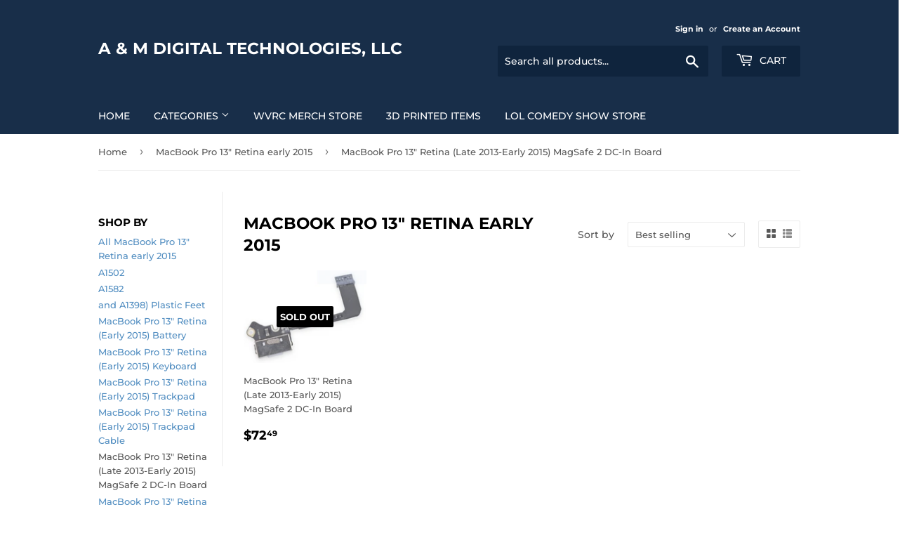

--- FILE ---
content_type: text/html; charset=utf-8
request_url: https://shop.amdigitaltechnologies.com/collections/macbook-pro-13-retina-early-2015/macbook-pro-13-retina-late-2013-early-2015-magsafe-2-dc-in-board
body_size: 29821
content:
<!doctype html>
<html class="no-touch no-js" lang="en">
<head>
  <script>(function(H){H.className=H.className.replace(/\bno-js\b/,'js')})(document.documentElement)</script>
  <!-- Basic page needs ================================================== -->
  <meta charset="utf-8">
  <meta http-equiv="X-UA-Compatible" content="IE=edge,chrome=1">

  

  <!-- Title and description ================================================== -->
  <title>
  MacBook Pro 13&quot; Retina early 2015 &ndash; Tagged &quot;MacBook Pro 13&quot; Retina (Late 2013-Early 2015) MagSafe 2 DC-In Board&quot; &ndash; A &amp; M Digital Technologies, LLC
  </title>

  

  <!-- Product meta ================================================== -->
  <!-- /snippets/social-meta-tags.liquid -->




<meta property="og:site_name" content="A &amp; M Digital Technologies, LLC">
<meta property="og:url" content="https://shop.amdigitaltechnologies.com/collections/macbook-pro-13-retina-early-2015/macbook-pro-13-retina-late-2013-early-2015-magsafe-2-dc-in-board">
<meta property="og:title" content="MacBook Pro 13&quot; Retina early 2015">
<meta property="og:type" content="product.group">
<meta property="og:description" content="A &amp; M Digital Technologies, LLC">





<meta name="twitter:card" content="summary_large_image">
<meta name="twitter:title" content="MacBook Pro 13&quot; Retina early 2015">
<meta name="twitter:description" content="A &amp; M Digital Technologies, LLC">


  <!-- CSS3 variables ================================================== -->
  <style data-shopify>
  :root {
    --color-body-text: #585858;
    --color-body: #fff;
  }
</style>


  <!-- Helpers ================================================== -->
  <link rel="canonical" href="https://shop.amdigitaltechnologies.com/collections/macbook-pro-13-retina-early-2015/macbook-pro-13-retina-late-2013-early-2015-magsafe-2-dc-in-board">
  <meta name="viewport" content="width=device-width,initial-scale=1">

  <!-- CSS ================================================== -->
  <link href="//shop.amdigitaltechnologies.com/cdn/shop/t/3/assets/theme.scss.css?v=68407309041681772781763532497" rel="stylesheet" type="text/css" media="all" />

  <script>

    var moneyFormat = '${{amount}}';

    var theme = {
      strings:{
        product:{
          unavailable: "Unavailable",
          will_be_in_stock_after:"Will be in stock after [date]",
          only_left:"Only 1 left!",
          unitPrice: "Unit price",
          unitPriceSeparator: "per"
        },
        navigation:{
          more_link: "More"
        },
        map:{
          addressError: "Error looking up that address",
          addressNoResults: "No results for that address",
          addressQueryLimit: "You have exceeded the Google API usage limit. Consider upgrading to a \u003ca href=\"https:\/\/developers.google.com\/maps\/premium\/usage-limits\"\u003ePremium Plan\u003c\/a\u003e.",
          authError: "There was a problem authenticating your Google Maps API Key."
        }
      },
      settings:{
        cartType: "modal"
      }
    };theme.breadcrumbs = {
        collection: {
          title: "MacBook Pro 13\" Retina early 2015",
          link: "https://shop.amdigitaltechnologies.com/collections/macbook-pro-13-retina-early-2015/macbook-pro-13-retina-late-2013-early-2015-magsafe-2-dc-in-board"
        }
      };
      sessionStorage.setItem("breadcrumb", JSON.stringify(theme.breadcrumbs.collection));</script>

  <!-- Header hook for plugins ================================================== -->
  <script>window.performance && window.performance.mark && window.performance.mark('shopify.content_for_header.start');</script><meta name="google-site-verification" content="ULJbFl215fMAG9zUeoVQkF1HNpkN_w00HmP6PorVFD0">
<meta id="shopify-digital-wallet" name="shopify-digital-wallet" content="/56790450365/digital_wallets/dialog">
<meta name="shopify-checkout-api-token" content="6bda92a7647f456726ca016b8bc02ebe">
<link rel="alternate" type="application/atom+xml" title="Feed" href="/collections/macbook-pro-13-retina-early-2015/macbook-pro-13-retina-late-2013-early-2015-magsafe-2-dc-in-board.atom" />
<link rel="alternate" type="application/json+oembed" href="https://shop.amdigitaltechnologies.com/collections/macbook-pro-13-retina-early-2015/macbook-pro-13-retina-late-2013-early-2015-magsafe-2-dc-in-board.oembed">
<script async="async" src="/checkouts/internal/preloads.js?locale=en-US"></script>
<link rel="preconnect" href="https://shop.app" crossorigin="anonymous">
<script async="async" src="https://shop.app/checkouts/internal/preloads.js?locale=en-US&shop_id=56790450365" crossorigin="anonymous"></script>
<script id="apple-pay-shop-capabilities" type="application/json">{"shopId":56790450365,"countryCode":"US","currencyCode":"USD","merchantCapabilities":["supports3DS"],"merchantId":"gid:\/\/shopify\/Shop\/56790450365","merchantName":"A \u0026 M Digital Technologies, LLC","requiredBillingContactFields":["postalAddress","email"],"requiredShippingContactFields":["postalAddress","email"],"shippingType":"shipping","supportedNetworks":["visa","masterCard","amex","discover","elo","jcb"],"total":{"type":"pending","label":"A \u0026 M Digital Technologies, LLC","amount":"1.00"},"shopifyPaymentsEnabled":true,"supportsSubscriptions":true}</script>
<script id="shopify-features" type="application/json">{"accessToken":"6bda92a7647f456726ca016b8bc02ebe","betas":["rich-media-storefront-analytics"],"domain":"shop.amdigitaltechnologies.com","predictiveSearch":true,"shopId":56790450365,"locale":"en"}</script>
<script>var Shopify = Shopify || {};
Shopify.shop = "amdt1.myshopify.com";
Shopify.locale = "en";
Shopify.currency = {"active":"USD","rate":"1.0"};
Shopify.country = "US";
Shopify.theme = {"name":"Supply","id":127328518333,"schema_name":"Supply","schema_version":"9.5.2","theme_store_id":679,"role":"main"};
Shopify.theme.handle = "null";
Shopify.theme.style = {"id":null,"handle":null};
Shopify.cdnHost = "shop.amdigitaltechnologies.com/cdn";
Shopify.routes = Shopify.routes || {};
Shopify.routes.root = "/";</script>
<script type="module">!function(o){(o.Shopify=o.Shopify||{}).modules=!0}(window);</script>
<script>!function(o){function n(){var o=[];function n(){o.push(Array.prototype.slice.apply(arguments))}return n.q=o,n}var t=o.Shopify=o.Shopify||{};t.loadFeatures=n(),t.autoloadFeatures=n()}(window);</script>
<script>
  window.ShopifyPay = window.ShopifyPay || {};
  window.ShopifyPay.apiHost = "shop.app\/pay";
  window.ShopifyPay.redirectState = null;
</script>
<script id="shop-js-analytics" type="application/json">{"pageType":"collection"}</script>
<script defer="defer" async type="module" src="//shop.amdigitaltechnologies.com/cdn/shopifycloud/shop-js/modules/v2/client.init-shop-cart-sync_D0dqhulL.en.esm.js"></script>
<script defer="defer" async type="module" src="//shop.amdigitaltechnologies.com/cdn/shopifycloud/shop-js/modules/v2/chunk.common_CpVO7qML.esm.js"></script>
<script type="module">
  await import("//shop.amdigitaltechnologies.com/cdn/shopifycloud/shop-js/modules/v2/client.init-shop-cart-sync_D0dqhulL.en.esm.js");
await import("//shop.amdigitaltechnologies.com/cdn/shopifycloud/shop-js/modules/v2/chunk.common_CpVO7qML.esm.js");

  window.Shopify.SignInWithShop?.initShopCartSync?.({"fedCMEnabled":true,"windoidEnabled":true});

</script>
<script>
  window.Shopify = window.Shopify || {};
  if (!window.Shopify.featureAssets) window.Shopify.featureAssets = {};
  window.Shopify.featureAssets['shop-js'] = {"shop-cart-sync":["modules/v2/client.shop-cart-sync_D9bwt38V.en.esm.js","modules/v2/chunk.common_CpVO7qML.esm.js"],"init-fed-cm":["modules/v2/client.init-fed-cm_BJ8NPuHe.en.esm.js","modules/v2/chunk.common_CpVO7qML.esm.js"],"init-shop-email-lookup-coordinator":["modules/v2/client.init-shop-email-lookup-coordinator_pVrP2-kG.en.esm.js","modules/v2/chunk.common_CpVO7qML.esm.js"],"shop-cash-offers":["modules/v2/client.shop-cash-offers_CNh7FWN-.en.esm.js","modules/v2/chunk.common_CpVO7qML.esm.js","modules/v2/chunk.modal_DKF6x0Jh.esm.js"],"init-shop-cart-sync":["modules/v2/client.init-shop-cart-sync_D0dqhulL.en.esm.js","modules/v2/chunk.common_CpVO7qML.esm.js"],"init-windoid":["modules/v2/client.init-windoid_DaoAelzT.en.esm.js","modules/v2/chunk.common_CpVO7qML.esm.js"],"shop-toast-manager":["modules/v2/client.shop-toast-manager_1DND8Tac.en.esm.js","modules/v2/chunk.common_CpVO7qML.esm.js"],"pay-button":["modules/v2/client.pay-button_CFeQi1r6.en.esm.js","modules/v2/chunk.common_CpVO7qML.esm.js"],"shop-button":["modules/v2/client.shop-button_Ca94MDdQ.en.esm.js","modules/v2/chunk.common_CpVO7qML.esm.js"],"shop-login-button":["modules/v2/client.shop-login-button_DPYNfp1Z.en.esm.js","modules/v2/chunk.common_CpVO7qML.esm.js","modules/v2/chunk.modal_DKF6x0Jh.esm.js"],"avatar":["modules/v2/client.avatar_BTnouDA3.en.esm.js"],"shop-follow-button":["modules/v2/client.shop-follow-button_BMKh4nJE.en.esm.js","modules/v2/chunk.common_CpVO7qML.esm.js","modules/v2/chunk.modal_DKF6x0Jh.esm.js"],"init-customer-accounts-sign-up":["modules/v2/client.init-customer-accounts-sign-up_CJXi5kRN.en.esm.js","modules/v2/client.shop-login-button_DPYNfp1Z.en.esm.js","modules/v2/chunk.common_CpVO7qML.esm.js","modules/v2/chunk.modal_DKF6x0Jh.esm.js"],"init-shop-for-new-customer-accounts":["modules/v2/client.init-shop-for-new-customer-accounts_BoBxkgWu.en.esm.js","modules/v2/client.shop-login-button_DPYNfp1Z.en.esm.js","modules/v2/chunk.common_CpVO7qML.esm.js","modules/v2/chunk.modal_DKF6x0Jh.esm.js"],"init-customer-accounts":["modules/v2/client.init-customer-accounts_DCuDTzpR.en.esm.js","modules/v2/client.shop-login-button_DPYNfp1Z.en.esm.js","modules/v2/chunk.common_CpVO7qML.esm.js","modules/v2/chunk.modal_DKF6x0Jh.esm.js"],"checkout-modal":["modules/v2/client.checkout-modal_U_3e4VxF.en.esm.js","modules/v2/chunk.common_CpVO7qML.esm.js","modules/v2/chunk.modal_DKF6x0Jh.esm.js"],"lead-capture":["modules/v2/client.lead-capture_DEgn0Z8u.en.esm.js","modules/v2/chunk.common_CpVO7qML.esm.js","modules/v2/chunk.modal_DKF6x0Jh.esm.js"],"shop-login":["modules/v2/client.shop-login_CoM5QKZ_.en.esm.js","modules/v2/chunk.common_CpVO7qML.esm.js","modules/v2/chunk.modal_DKF6x0Jh.esm.js"],"payment-terms":["modules/v2/client.payment-terms_BmrqWn8r.en.esm.js","modules/v2/chunk.common_CpVO7qML.esm.js","modules/v2/chunk.modal_DKF6x0Jh.esm.js"]};
</script>
<script>(function() {
  var isLoaded = false;
  function asyncLoad() {
    if (isLoaded) return;
    isLoaded = true;
    var urls = ["https:\/\/services.nofraud.com\/js\/device.js?shop=amdt1.myshopify.com","https:\/\/evey-files.s3.amazonaws.com\/js\/online_store.js?shop=amdt1.myshopify.com"];
    for (var i = 0; i < urls.length; i++) {
      var s = document.createElement('script');
      s.type = 'text/javascript';
      s.async = true;
      s.src = urls[i];
      var x = document.getElementsByTagName('script')[0];
      x.parentNode.insertBefore(s, x);
    }
  };
  if(window.attachEvent) {
    window.attachEvent('onload', asyncLoad);
  } else {
    window.addEventListener('load', asyncLoad, false);
  }
})();</script>
<script id="__st">var __st={"a":56790450365,"offset":-18000,"reqid":"0a7f03f1-9636-4222-af35-16c0899ff019-1763972225","pageurl":"shop.amdigitaltechnologies.com\/collections\/macbook-pro-13-retina-early-2015\/macbook-pro-13-retina-late-2013-early-2015-magsafe-2-dc-in-board","u":"278a96c40fd7","p":"collection","rtyp":"collection","rid":274525159613};</script>
<script>window.ShopifyPaypalV4VisibilityTracking = true;</script>
<script id="captcha-bootstrap">!function(){'use strict';const t='contact',e='account',n='new_comment',o=[[t,t],['blogs',n],['comments',n],[t,'customer']],c=[[e,'customer_login'],[e,'guest_login'],[e,'recover_customer_password'],[e,'create_customer']],r=t=>t.map((([t,e])=>`form[action*='/${t}']:not([data-nocaptcha='true']) input[name='form_type'][value='${e}']`)).join(','),a=t=>()=>t?[...document.querySelectorAll(t)].map((t=>t.form)):[];function s(){const t=[...o],e=r(t);return a(e)}const i='password',u='form_key',d=['recaptcha-v3-token','g-recaptcha-response','h-captcha-response',i],f=()=>{try{return window.sessionStorage}catch{return}},m='__shopify_v',_=t=>t.elements[u];function p(t,e,n=!1){try{const o=window.sessionStorage,c=JSON.parse(o.getItem(e)),{data:r}=function(t){const{data:e,action:n}=t;return t[m]||n?{data:e,action:n}:{data:t,action:n}}(c);for(const[e,n]of Object.entries(r))t.elements[e]&&(t.elements[e].value=n);n&&o.removeItem(e)}catch(o){console.error('form repopulation failed',{error:o})}}const l='form_type',E='cptcha';function T(t){t.dataset[E]=!0}const w=window,h=w.document,L='Shopify',v='ce_forms',y='captcha';let A=!1;((t,e)=>{const n=(g='f06e6c50-85a8-45c8-87d0-21a2b65856fe',I='https://cdn.shopify.com/shopifycloud/storefront-forms-hcaptcha/ce_storefront_forms_captcha_hcaptcha.v1.5.2.iife.js',D={infoText:'Protected by hCaptcha',privacyText:'Privacy',termsText:'Terms'},(t,e,n)=>{const o=w[L][v],c=o.bindForm;if(c)return c(t,g,e,D).then(n);var r;o.q.push([[t,g,e,D],n]),r=I,A||(h.body.append(Object.assign(h.createElement('script'),{id:'captcha-provider',async:!0,src:r})),A=!0)});var g,I,D;w[L]=w[L]||{},w[L][v]=w[L][v]||{},w[L][v].q=[],w[L][y]=w[L][y]||{},w[L][y].protect=function(t,e){n(t,void 0,e),T(t)},Object.freeze(w[L][y]),function(t,e,n,w,h,L){const[v,y,A,g]=function(t,e,n){const i=e?o:[],u=t?c:[],d=[...i,...u],f=r(d),m=r(i),_=r(d.filter((([t,e])=>n.includes(e))));return[a(f),a(m),a(_),s()]}(w,h,L),I=t=>{const e=t.target;return e instanceof HTMLFormElement?e:e&&e.form},D=t=>v().includes(t);t.addEventListener('submit',(t=>{const e=I(t);if(!e)return;const n=D(e)&&!e.dataset.hcaptchaBound&&!e.dataset.recaptchaBound,o=_(e),c=g().includes(e)&&(!o||!o.value);(n||c)&&t.preventDefault(),c&&!n&&(function(t){try{if(!f())return;!function(t){const e=f();if(!e)return;const n=_(t);if(!n)return;const o=n.value;o&&e.removeItem(o)}(t);const e=Array.from(Array(32),(()=>Math.random().toString(36)[2])).join('');!function(t,e){_(t)||t.append(Object.assign(document.createElement('input'),{type:'hidden',name:u})),t.elements[u].value=e}(t,e),function(t,e){const n=f();if(!n)return;const o=[...t.querySelectorAll(`input[type='${i}']`)].map((({name:t})=>t)),c=[...d,...o],r={};for(const[a,s]of new FormData(t).entries())c.includes(a)||(r[a]=s);n.setItem(e,JSON.stringify({[m]:1,action:t.action,data:r}))}(t,e)}catch(e){console.error('failed to persist form',e)}}(e),e.submit())}));const S=(t,e)=>{t&&!t.dataset[E]&&(n(t,e.some((e=>e===t))),T(t))};for(const o of['focusin','change'])t.addEventListener(o,(t=>{const e=I(t);D(e)&&S(e,y())}));const B=e.get('form_key'),M=e.get(l),P=B&&M;t.addEventListener('DOMContentLoaded',(()=>{const t=y();if(P)for(const e of t)e.elements[l].value===M&&p(e,B);[...new Set([...A(),...v().filter((t=>'true'===t.dataset.shopifyCaptcha))])].forEach((e=>S(e,t)))}))}(h,new URLSearchParams(w.location.search),n,t,e,['guest_login'])})(!0,!0)}();</script>
<script integrity="sha256-52AcMU7V7pcBOXWImdc/TAGTFKeNjmkeM1Pvks/DTgc=" data-source-attribution="shopify.loadfeatures" defer="defer" src="//shop.amdigitaltechnologies.com/cdn/shopifycloud/storefront/assets/storefront/load_feature-81c60534.js" crossorigin="anonymous"></script>
<script crossorigin="anonymous" defer="defer" src="//shop.amdigitaltechnologies.com/cdn/shopifycloud/storefront/assets/shopify_pay/storefront-65b4c6d7.js?v=20250812"></script>
<script data-source-attribution="shopify.dynamic_checkout.dynamic.init">var Shopify=Shopify||{};Shopify.PaymentButton=Shopify.PaymentButton||{isStorefrontPortableWallets:!0,init:function(){window.Shopify.PaymentButton.init=function(){};var t=document.createElement("script");t.src="https://shop.amdigitaltechnologies.com/cdn/shopifycloud/portable-wallets/latest/portable-wallets.en.js",t.type="module",document.head.appendChild(t)}};
</script>
<script data-source-attribution="shopify.dynamic_checkout.buyer_consent">
  function portableWalletsHideBuyerConsent(e){var t=document.getElementById("shopify-buyer-consent"),n=document.getElementById("shopify-subscription-policy-button");t&&n&&(t.classList.add("hidden"),t.setAttribute("aria-hidden","true"),n.removeEventListener("click",e))}function portableWalletsShowBuyerConsent(e){var t=document.getElementById("shopify-buyer-consent"),n=document.getElementById("shopify-subscription-policy-button");t&&n&&(t.classList.remove("hidden"),t.removeAttribute("aria-hidden"),n.addEventListener("click",e))}window.Shopify?.PaymentButton&&(window.Shopify.PaymentButton.hideBuyerConsent=portableWalletsHideBuyerConsent,window.Shopify.PaymentButton.showBuyerConsent=portableWalletsShowBuyerConsent);
</script>
<script data-source-attribution="shopify.dynamic_checkout.cart.bootstrap">document.addEventListener("DOMContentLoaded",(function(){function t(){return document.querySelector("shopify-accelerated-checkout-cart, shopify-accelerated-checkout")}if(t())Shopify.PaymentButton.init();else{new MutationObserver((function(e,n){t()&&(Shopify.PaymentButton.init(),n.disconnect())})).observe(document.body,{childList:!0,subtree:!0})}}));
</script>
<link id="shopify-accelerated-checkout-styles" rel="stylesheet" media="screen" href="https://shop.amdigitaltechnologies.com/cdn/shopifycloud/portable-wallets/latest/accelerated-checkout-backwards-compat.css" crossorigin="anonymous">
<style id="shopify-accelerated-checkout-cart">
        #shopify-buyer-consent {
  margin-top: 1em;
  display: inline-block;
  width: 100%;
}

#shopify-buyer-consent.hidden {
  display: none;
}

#shopify-subscription-policy-button {
  background: none;
  border: none;
  padding: 0;
  text-decoration: underline;
  font-size: inherit;
  cursor: pointer;
}

#shopify-subscription-policy-button::before {
  box-shadow: none;
}

      </style>

<script>window.performance && window.performance.mark && window.performance.mark('shopify.content_for_header.end');</script>

  
  

  <script src="//shop.amdigitaltechnologies.com/cdn/shop/t/3/assets/jquery-2.2.3.min.js?v=58211863146907186831632020635" type="text/javascript"></script>

  <script src="//shop.amdigitaltechnologies.com/cdn/shop/t/3/assets/lazysizes.min.js?v=8147953233334221341632020635" async="async"></script>
  <script src="//shop.amdigitaltechnologies.com/cdn/shop/t/3/assets/vendor.js?v=106177282645720727331632020638" defer="defer"></script>
  <script src="//shop.amdigitaltechnologies.com/cdn/shop/t/3/assets/theme.js?v=8756856857736833641632020649" defer="defer"></script>


<!-- BEGIN app block: shopify://apps/uploadly-file-upload/blocks/app-embed/d91e9a53-de3d-49df-b7a1-ac8a15b213e5 -->

<div data-ph-meta="{}"></div>

<script>
  try {
    window.ph_meta_fields = JSON.parse(document.querySelector('[data-ph-meta]').getAttribute('data-ph-meta'));
  } catch (err) {
    window.ph_meta_fields = {};
  }

  console.log("cli3 update v3.7");
</script>


<script>
  const uploadlyprimaryScript = document.createElement('script');
  uploadlyprimaryScript.src = "https://uploadly-cdn.com/uploadly.js";
  uploadlyprimaryScript.defer = true;

  uploadlyprimaryScript.onerror = function () {
    const fallbackScript = document.createElement('script');
    fallbackScript.src = "https://cdn.shopify.com/s/files/1/0515/2384/6340/files/uploadly.js";
    fallbackScript.defer = true;
    document.head.appendChild(fallbackScript);
  };
  document.head.appendChild(uploadlyprimaryScript);
</script>
<script async src="https://cdn.shopify.com/s/files/1/0515/2384/6340/files/uploadcarev2.js?v=1727778997"></script>




<!-- END app block --><link href="https://monorail-edge.shopifysvc.com" rel="dns-prefetch">
<script>(function(){if ("sendBeacon" in navigator && "performance" in window) {try {var session_token_from_headers = performance.getEntriesByType('navigation')[0].serverTiming.find(x => x.name == '_s').description;} catch {var session_token_from_headers = undefined;}var session_cookie_matches = document.cookie.match(/_shopify_s=([^;]*)/);var session_token_from_cookie = session_cookie_matches && session_cookie_matches.length === 2 ? session_cookie_matches[1] : "";var session_token = session_token_from_headers || session_token_from_cookie || "";function handle_abandonment_event(e) {var entries = performance.getEntries().filter(function(entry) {return /monorail-edge.shopifysvc.com/.test(entry.name);});if (!window.abandonment_tracked && entries.length === 0) {window.abandonment_tracked = true;var currentMs = Date.now();var navigation_start = performance.timing.navigationStart;var payload = {shop_id: 56790450365,url: window.location.href,navigation_start,duration: currentMs - navigation_start,session_token,page_type: "collection"};window.navigator.sendBeacon("https://monorail-edge.shopifysvc.com/v1/produce", JSON.stringify({schema_id: "online_store_buyer_site_abandonment/1.1",payload: payload,metadata: {event_created_at_ms: currentMs,event_sent_at_ms: currentMs}}));}}window.addEventListener('pagehide', handle_abandonment_event);}}());</script>
<script id="web-pixels-manager-setup">(function e(e,d,r,n,o){if(void 0===o&&(o={}),!Boolean(null===(a=null===(i=window.Shopify)||void 0===i?void 0:i.analytics)||void 0===a?void 0:a.replayQueue)){var i,a;window.Shopify=window.Shopify||{};var t=window.Shopify;t.analytics=t.analytics||{};var s=t.analytics;s.replayQueue=[],s.publish=function(e,d,r){return s.replayQueue.push([e,d,r]),!0};try{self.performance.mark("wpm:start")}catch(e){}var l=function(){var e={modern:/Edge?\/(1{2}[4-9]|1[2-9]\d|[2-9]\d{2}|\d{4,})\.\d+(\.\d+|)|Firefox\/(1{2}[4-9]|1[2-9]\d|[2-9]\d{2}|\d{4,})\.\d+(\.\d+|)|Chrom(ium|e)\/(9{2}|\d{3,})\.\d+(\.\d+|)|(Maci|X1{2}).+ Version\/(15\.\d+|(1[6-9]|[2-9]\d|\d{3,})\.\d+)([,.]\d+|)( \(\w+\)|)( Mobile\/\w+|) Safari\/|Chrome.+OPR\/(9{2}|\d{3,})\.\d+\.\d+|(CPU[ +]OS|iPhone[ +]OS|CPU[ +]iPhone|CPU IPhone OS|CPU iPad OS)[ +]+(15[._]\d+|(1[6-9]|[2-9]\d|\d{3,})[._]\d+)([._]\d+|)|Android:?[ /-](13[3-9]|1[4-9]\d|[2-9]\d{2}|\d{4,})(\.\d+|)(\.\d+|)|Android.+Firefox\/(13[5-9]|1[4-9]\d|[2-9]\d{2}|\d{4,})\.\d+(\.\d+|)|Android.+Chrom(ium|e)\/(13[3-9]|1[4-9]\d|[2-9]\d{2}|\d{4,})\.\d+(\.\d+|)|SamsungBrowser\/([2-9]\d|\d{3,})\.\d+/,legacy:/Edge?\/(1[6-9]|[2-9]\d|\d{3,})\.\d+(\.\d+|)|Firefox\/(5[4-9]|[6-9]\d|\d{3,})\.\d+(\.\d+|)|Chrom(ium|e)\/(5[1-9]|[6-9]\d|\d{3,})\.\d+(\.\d+|)([\d.]+$|.*Safari\/(?![\d.]+ Edge\/[\d.]+$))|(Maci|X1{2}).+ Version\/(10\.\d+|(1[1-9]|[2-9]\d|\d{3,})\.\d+)([,.]\d+|)( \(\w+\)|)( Mobile\/\w+|) Safari\/|Chrome.+OPR\/(3[89]|[4-9]\d|\d{3,})\.\d+\.\d+|(CPU[ +]OS|iPhone[ +]OS|CPU[ +]iPhone|CPU IPhone OS|CPU iPad OS)[ +]+(10[._]\d+|(1[1-9]|[2-9]\d|\d{3,})[._]\d+)([._]\d+|)|Android:?[ /-](13[3-9]|1[4-9]\d|[2-9]\d{2}|\d{4,})(\.\d+|)(\.\d+|)|Mobile Safari.+OPR\/([89]\d|\d{3,})\.\d+\.\d+|Android.+Firefox\/(13[5-9]|1[4-9]\d|[2-9]\d{2}|\d{4,})\.\d+(\.\d+|)|Android.+Chrom(ium|e)\/(13[3-9]|1[4-9]\d|[2-9]\d{2}|\d{4,})\.\d+(\.\d+|)|Android.+(UC? ?Browser|UCWEB|U3)[ /]?(15\.([5-9]|\d{2,})|(1[6-9]|[2-9]\d|\d{3,})\.\d+)\.\d+|SamsungBrowser\/(5\.\d+|([6-9]|\d{2,})\.\d+)|Android.+MQ{2}Browser\/(14(\.(9|\d{2,})|)|(1[5-9]|[2-9]\d|\d{3,})(\.\d+|))(\.\d+|)|K[Aa][Ii]OS\/(3\.\d+|([4-9]|\d{2,})\.\d+)(\.\d+|)/},d=e.modern,r=e.legacy,n=navigator.userAgent;return n.match(d)?"modern":n.match(r)?"legacy":"unknown"}(),u="modern"===l?"modern":"legacy",c=(null!=n?n:{modern:"",legacy:""})[u],f=function(e){return[e.baseUrl,"/wpm","/b",e.hashVersion,"modern"===e.buildTarget?"m":"l",".js"].join("")}({baseUrl:d,hashVersion:r,buildTarget:u}),m=function(e){var d=e.version,r=e.bundleTarget,n=e.surface,o=e.pageUrl,i=e.monorailEndpoint;return{emit:function(e){var a=e.status,t=e.errorMsg,s=(new Date).getTime(),l=JSON.stringify({metadata:{event_sent_at_ms:s},events:[{schema_id:"web_pixels_manager_load/3.1",payload:{version:d,bundle_target:r,page_url:o,status:a,surface:n,error_msg:t},metadata:{event_created_at_ms:s}}]});if(!i)return console&&console.warn&&console.warn("[Web Pixels Manager] No Monorail endpoint provided, skipping logging."),!1;try{return self.navigator.sendBeacon.bind(self.navigator)(i,l)}catch(e){}var u=new XMLHttpRequest;try{return u.open("POST",i,!0),u.setRequestHeader("Content-Type","text/plain"),u.send(l),!0}catch(e){return console&&console.warn&&console.warn("[Web Pixels Manager] Got an unhandled error while logging to Monorail."),!1}}}}({version:r,bundleTarget:l,surface:e.surface,pageUrl:self.location.href,monorailEndpoint:e.monorailEndpoint});try{o.browserTarget=l,function(e){var d=e.src,r=e.async,n=void 0===r||r,o=e.onload,i=e.onerror,a=e.sri,t=e.scriptDataAttributes,s=void 0===t?{}:t,l=document.createElement("script"),u=document.querySelector("head"),c=document.querySelector("body");if(l.async=n,l.src=d,a&&(l.integrity=a,l.crossOrigin="anonymous"),s)for(var f in s)if(Object.prototype.hasOwnProperty.call(s,f))try{l.dataset[f]=s[f]}catch(e){}if(o&&l.addEventListener("load",o),i&&l.addEventListener("error",i),u)u.appendChild(l);else{if(!c)throw new Error("Did not find a head or body element to append the script");c.appendChild(l)}}({src:f,async:!0,onload:function(){if(!function(){var e,d;return Boolean(null===(d=null===(e=window.Shopify)||void 0===e?void 0:e.analytics)||void 0===d?void 0:d.initialized)}()){var d=window.webPixelsManager.init(e)||void 0;if(d){var r=window.Shopify.analytics;r.replayQueue.forEach((function(e){var r=e[0],n=e[1],o=e[2];d.publishCustomEvent(r,n,o)})),r.replayQueue=[],r.publish=d.publishCustomEvent,r.visitor=d.visitor,r.initialized=!0}}},onerror:function(){return m.emit({status:"failed",errorMsg:"".concat(f," has failed to load")})},sri:function(e){var d=/^sha384-[A-Za-z0-9+/=]+$/;return"string"==typeof e&&d.test(e)}(c)?c:"",scriptDataAttributes:o}),m.emit({status:"loading"})}catch(e){m.emit({status:"failed",errorMsg:(null==e?void 0:e.message)||"Unknown error"})}}})({shopId: 56790450365,storefrontBaseUrl: "https://shop.amdigitaltechnologies.com",extensionsBaseUrl: "https://extensions.shopifycdn.com/cdn/shopifycloud/web-pixels-manager",monorailEndpoint: "https://monorail-edge.shopifysvc.com/unstable/produce_batch",surface: "storefront-renderer",enabledBetaFlags: ["2dca8a86"],webPixelsConfigList: [{"id":"468025533","configuration":"{\"config\":\"{\\\"pixel_id\\\":\\\"AW-948691072\\\",\\\"target_country\\\":\\\"US\\\",\\\"gtag_events\\\":[{\\\"type\\\":\\\"search\\\",\\\"action_label\\\":\\\"AW-948691072\\\/fznLCMaDp_wCEIDBr8QD\\\"},{\\\"type\\\":\\\"begin_checkout\\\",\\\"action_label\\\":\\\"AW-948691072\\\/6laUCLSDp_wCEIDBr8QD\\\"},{\\\"type\\\":\\\"view_item\\\",\\\"action_label\\\":[\\\"AW-948691072\\\/kMyICK6Dp_wCEIDBr8QD\\\",\\\"MC-KZ56ZPQXQD\\\"]},{\\\"type\\\":\\\"purchase\\\",\\\"action_label\\\":[\\\"AW-948691072\\\/5WJHCKuDp_wCEIDBr8QD\\\",\\\"MC-KZ56ZPQXQD\\\"]},{\\\"type\\\":\\\"page_view\\\",\\\"action_label\\\":[\\\"AW-948691072\\\/l4LICKiDp_wCEIDBr8QD\\\",\\\"MC-KZ56ZPQXQD\\\"]},{\\\"type\\\":\\\"add_payment_info\\\",\\\"action_label\\\":\\\"AW-948691072\\\/Y0V1CMmDp_wCEIDBr8QD\\\"},{\\\"type\\\":\\\"add_to_cart\\\",\\\"action_label\\\":\\\"AW-948691072\\\/qQ0cCLGDp_wCEIDBr8QD\\\"}],\\\"enable_monitoring_mode\\\":false}\"}","eventPayloadVersion":"v1","runtimeContext":"OPEN","scriptVersion":"b2a88bafab3e21179ed38636efcd8a93","type":"APP","apiClientId":1780363,"privacyPurposes":[],"dataSharingAdjustments":{"protectedCustomerApprovalScopes":["read_customer_address","read_customer_email","read_customer_name","read_customer_personal_data","read_customer_phone"]}},{"id":"283246781","configuration":"{\"pixel_id\":\"1777902229267481\",\"pixel_type\":\"facebook_pixel\",\"metaapp_system_user_token\":\"-\"}","eventPayloadVersion":"v1","runtimeContext":"OPEN","scriptVersion":"ca16bc87fe92b6042fbaa3acc2fbdaa6","type":"APP","apiClientId":2329312,"privacyPurposes":["ANALYTICS","MARKETING","SALE_OF_DATA"],"dataSharingAdjustments":{"protectedCustomerApprovalScopes":["read_customer_address","read_customer_email","read_customer_name","read_customer_personal_data","read_customer_phone"]}},{"id":"shopify-app-pixel","configuration":"{}","eventPayloadVersion":"v1","runtimeContext":"STRICT","scriptVersion":"0450","apiClientId":"shopify-pixel","type":"APP","privacyPurposes":["ANALYTICS","MARKETING"]},{"id":"shopify-custom-pixel","eventPayloadVersion":"v1","runtimeContext":"LAX","scriptVersion":"0450","apiClientId":"shopify-pixel","type":"CUSTOM","privacyPurposes":["ANALYTICS","MARKETING"]}],isMerchantRequest: false,initData: {"shop":{"name":"A \u0026 M Digital Technologies, LLC","paymentSettings":{"currencyCode":"USD"},"myshopifyDomain":"amdt1.myshopify.com","countryCode":"US","storefrontUrl":"https:\/\/shop.amdigitaltechnologies.com"},"customer":null,"cart":null,"checkout":null,"productVariants":[],"purchasingCompany":null},},"https://shop.amdigitaltechnologies.com/cdn","ae1676cfwd2530674p4253c800m34e853cb",{"modern":"","legacy":""},{"shopId":"56790450365","storefrontBaseUrl":"https:\/\/shop.amdigitaltechnologies.com","extensionBaseUrl":"https:\/\/extensions.shopifycdn.com\/cdn\/shopifycloud\/web-pixels-manager","surface":"storefront-renderer","enabledBetaFlags":"[\"2dca8a86\"]","isMerchantRequest":"false","hashVersion":"ae1676cfwd2530674p4253c800m34e853cb","publish":"custom","events":"[[\"page_viewed\",{}],[\"collection_viewed\",{\"collection\":{\"id\":\"274525159613\",\"title\":\"MacBook Pro 13\\\" Retina early 2015\",\"productVariants\":[{\"price\":{\"amount\":72.49,\"currencyCode\":\"USD\"},\"product\":{\"title\":\"MacBook Pro 13\\\" Retina (Late 2013-Early 2015) MagSafe 2 DC-In Board\",\"vendor\":\"AMDT1\",\"id\":\"6701038436541\",\"untranslatedTitle\":\"MacBook Pro 13\\\" Retina (Late 2013-Early 2015) MagSafe 2 DC-In Board\",\"url\":\"\/products\/if-mp1ulc\",\"type\":\"Macbook Parts\"},\"id\":\"39749713756349\",\"image\":{\"src\":\"\/\/shop.amdigitaltechnologies.com\/cdn\/shop\/products\/MacBookPro13Retina_Late2013-Early2015_MagSafe2DC-InBoard.png?v=1628046193\"},\"sku\":\"\",\"title\":\"Default Title\",\"untranslatedTitle\":\"Default Title\"}]}}]]"});</script><script>
  window.ShopifyAnalytics = window.ShopifyAnalytics || {};
  window.ShopifyAnalytics.meta = window.ShopifyAnalytics.meta || {};
  window.ShopifyAnalytics.meta.currency = 'USD';
  var meta = {"products":[{"id":6701038436541,"gid":"gid:\/\/shopify\/Product\/6701038436541","vendor":"AMDT1","type":"Macbook Parts","variants":[{"id":39749713756349,"price":7249,"name":"MacBook Pro 13\" Retina (Late 2013-Early 2015) MagSafe 2 DC-In Board","public_title":null,"sku":""}],"remote":false}],"page":{"pageType":"collection","resourceType":"collection","resourceId":274525159613}};
  for (var attr in meta) {
    window.ShopifyAnalytics.meta[attr] = meta[attr];
  }
</script>
<script class="analytics">
  (function () {
    var customDocumentWrite = function(content) {
      var jquery = null;

      if (window.jQuery) {
        jquery = window.jQuery;
      } else if (window.Checkout && window.Checkout.$) {
        jquery = window.Checkout.$;
      }

      if (jquery) {
        jquery('body').append(content);
      }
    };

    var hasLoggedConversion = function(token) {
      if (token) {
        return document.cookie.indexOf('loggedConversion=' + token) !== -1;
      }
      return false;
    }

    var setCookieIfConversion = function(token) {
      if (token) {
        var twoMonthsFromNow = new Date(Date.now());
        twoMonthsFromNow.setMonth(twoMonthsFromNow.getMonth() + 2);

        document.cookie = 'loggedConversion=' + token + '; expires=' + twoMonthsFromNow;
      }
    }

    var trekkie = window.ShopifyAnalytics.lib = window.trekkie = window.trekkie || [];
    if (trekkie.integrations) {
      return;
    }
    trekkie.methods = [
      'identify',
      'page',
      'ready',
      'track',
      'trackForm',
      'trackLink'
    ];
    trekkie.factory = function(method) {
      return function() {
        var args = Array.prototype.slice.call(arguments);
        args.unshift(method);
        trekkie.push(args);
        return trekkie;
      };
    };
    for (var i = 0; i < trekkie.methods.length; i++) {
      var key = trekkie.methods[i];
      trekkie[key] = trekkie.factory(key);
    }
    trekkie.load = function(config) {
      trekkie.config = config || {};
      trekkie.config.initialDocumentCookie = document.cookie;
      var first = document.getElementsByTagName('script')[0];
      var script = document.createElement('script');
      script.type = 'text/javascript';
      script.onerror = function(e) {
        var scriptFallback = document.createElement('script');
        scriptFallback.type = 'text/javascript';
        scriptFallback.onerror = function(error) {
                var Monorail = {
      produce: function produce(monorailDomain, schemaId, payload) {
        var currentMs = new Date().getTime();
        var event = {
          schema_id: schemaId,
          payload: payload,
          metadata: {
            event_created_at_ms: currentMs,
            event_sent_at_ms: currentMs
          }
        };
        return Monorail.sendRequest("https://" + monorailDomain + "/v1/produce", JSON.stringify(event));
      },
      sendRequest: function sendRequest(endpointUrl, payload) {
        // Try the sendBeacon API
        if (window && window.navigator && typeof window.navigator.sendBeacon === 'function' && typeof window.Blob === 'function' && !Monorail.isIos12()) {
          var blobData = new window.Blob([payload], {
            type: 'text/plain'
          });

          if (window.navigator.sendBeacon(endpointUrl, blobData)) {
            return true;
          } // sendBeacon was not successful

        } // XHR beacon

        var xhr = new XMLHttpRequest();

        try {
          xhr.open('POST', endpointUrl);
          xhr.setRequestHeader('Content-Type', 'text/plain');
          xhr.send(payload);
        } catch (e) {
          console.log(e);
        }

        return false;
      },
      isIos12: function isIos12() {
        return window.navigator.userAgent.lastIndexOf('iPhone; CPU iPhone OS 12_') !== -1 || window.navigator.userAgent.lastIndexOf('iPad; CPU OS 12_') !== -1;
      }
    };
    Monorail.produce('monorail-edge.shopifysvc.com',
      'trekkie_storefront_load_errors/1.1',
      {shop_id: 56790450365,
      theme_id: 127328518333,
      app_name: "storefront",
      context_url: window.location.href,
      source_url: "//shop.amdigitaltechnologies.com/cdn/s/trekkie.storefront.3c703df509f0f96f3237c9daa54e2777acf1a1dd.min.js"});

        };
        scriptFallback.async = true;
        scriptFallback.src = '//shop.amdigitaltechnologies.com/cdn/s/trekkie.storefront.3c703df509f0f96f3237c9daa54e2777acf1a1dd.min.js';
        first.parentNode.insertBefore(scriptFallback, first);
      };
      script.async = true;
      script.src = '//shop.amdigitaltechnologies.com/cdn/s/trekkie.storefront.3c703df509f0f96f3237c9daa54e2777acf1a1dd.min.js';
      first.parentNode.insertBefore(script, first);
    };
    trekkie.load(
      {"Trekkie":{"appName":"storefront","development":false,"defaultAttributes":{"shopId":56790450365,"isMerchantRequest":null,"themeId":127328518333,"themeCityHash":"2908847442196293618","contentLanguage":"en","currency":"USD","eventMetadataId":"02e8da61-8ea9-45c9-a789-30f4631d3a69"},"isServerSideCookieWritingEnabled":true,"monorailRegion":"shop_domain","enabledBetaFlags":["f0df213a"]},"Session Attribution":{},"S2S":{"facebookCapiEnabled":true,"source":"trekkie-storefront-renderer","apiClientId":580111}}
    );

    var loaded = false;
    trekkie.ready(function() {
      if (loaded) return;
      loaded = true;

      window.ShopifyAnalytics.lib = window.trekkie;

      var originalDocumentWrite = document.write;
      document.write = customDocumentWrite;
      try { window.ShopifyAnalytics.merchantGoogleAnalytics.call(this); } catch(error) {};
      document.write = originalDocumentWrite;

      window.ShopifyAnalytics.lib.page(null,{"pageType":"collection","resourceType":"collection","resourceId":274525159613,"shopifyEmitted":true});

      var match = window.location.pathname.match(/checkouts\/(.+)\/(thank_you|post_purchase)/)
      var token = match? match[1]: undefined;
      if (!hasLoggedConversion(token)) {
        setCookieIfConversion(token);
        window.ShopifyAnalytics.lib.track("Viewed Product Category",{"currency":"USD","category":"Collection: macbook-pro-13-retina-early-2015","collectionName":"macbook-pro-13-retina-early-2015","collectionId":274525159613,"nonInteraction":true},undefined,undefined,{"shopifyEmitted":true});
      }
    });


        var eventsListenerScript = document.createElement('script');
        eventsListenerScript.async = true;
        eventsListenerScript.src = "//shop.amdigitaltechnologies.com/cdn/shopifycloud/storefront/assets/shop_events_listener-3da45d37.js";
        document.getElementsByTagName('head')[0].appendChild(eventsListenerScript);

})();</script>
<script
  defer
  src="https://shop.amdigitaltechnologies.com/cdn/shopifycloud/perf-kit/shopify-perf-kit-2.1.2.min.js"
  data-application="storefront-renderer"
  data-shop-id="56790450365"
  data-render-region="gcp-us-central1"
  data-page-type="collection"
  data-theme-instance-id="127328518333"
  data-theme-name="Supply"
  data-theme-version="9.5.2"
  data-monorail-region="shop_domain"
  data-resource-timing-sampling-rate="10"
  data-shs="true"
  data-shs-beacon="true"
  data-shs-export-with-fetch="true"
  data-shs-logs-sample-rate="1"
></script>
</head>

<body id="macbook-pro-13-quot-retina-early-2015" class="template-collection">

  <div id="shopify-section-header" class="shopify-section header-section"><header class="site-header" role="banner" data-section-id="header" data-section-type="header-section">
  <div class="wrapper">

    <div class="grid--full">
      <div class="grid-item large--one-half">
        
          <div class="h1 header-logo" itemscope itemtype="http://schema.org/Organization">
        
          
            <a href="/" itemprop="url">A &amp; M Digital Technologies, LLC</a>
          
        
          </div>
        
      </div>

      <div class="grid-item large--one-half text-center large--text-right">
        
          <div class="site-header--text-links">
            

            
              <span class="site-header--meta-links medium-down--hide">
                
                  <a href="/account/login" id="customer_login_link">Sign in</a>
                  <span class="site-header--spacer">or</span>
                  <a href="/account/register" id="customer_register_link">Create an Account</a>
                
              </span>
            
          </div>

          <br class="medium-down--hide">
        

        <form action="/search" method="get" class="search-bar" role="search">
  <input type="hidden" name="type" value="product">

  <input type="search" name="q" value="" placeholder="Search all products..." aria-label="Search all products...">
  <button type="submit" class="search-bar--submit icon-fallback-text">
    <span class="icon icon-search" aria-hidden="true"></span>
    <span class="fallback-text">Search</span>
  </button>
</form>


        <a href="/cart" class="header-cart-btn cart-toggle">
          <span class="icon icon-cart"></span>
          Cart <span class="cart-count cart-badge--desktop hidden-count">0</span>
        </a>
      </div>
    </div>

  </div>
</header>

<div id="mobileNavBar">
  <div class="display-table-cell">
    <button class="menu-toggle mobileNavBar-link" aria-controls="navBar" aria-expanded="false"><span class="icon icon-hamburger" aria-hidden="true"></span>Menu</button>
  </div>
  <div class="display-table-cell">
    <a href="/cart" class="cart-toggle mobileNavBar-link">
      <span class="icon icon-cart"></span>
      Cart <span class="cart-count hidden-count">0</span>
    </a>
  </div>
</div>

<nav class="nav-bar" id="navBar" role="navigation">
  <div class="wrapper">
    <form action="/search" method="get" class="search-bar" role="search">
  <input type="hidden" name="type" value="product">

  <input type="search" name="q" value="" placeholder="Search all products..." aria-label="Search all products...">
  <button type="submit" class="search-bar--submit icon-fallback-text">
    <span class="icon icon-search" aria-hidden="true"></span>
    <span class="fallback-text">Search</span>
  </button>
</form>

    <ul class="mobile-nav" id="MobileNav">
  
  
    
      <li>
        <a
          href="/"
          class="mobile-nav--link"
          data-meganav-type="child"
          >
            Home
        </a>
      </li>
    
  
    
      
      <li
        class="mobile-nav--has-dropdown "
        aria-haspopup="true">
        <a
          href="/collections"
          class="mobile-nav--link"
          data-meganav-type="parent"
          >
            Categories
        </a>
        <button class="icon icon-arrow-down mobile-nav--button"
          aria-expanded="false"
          aria-label="Categories Menu">
        </button>
        <ul
          id="MenuParent-2"
          class="mobile-nav--dropdown mobile-nav--has-grandchildren"
          data-meganav-dropdown>
          
            
              <li>
                <a
                  href="/collections/3d-printed-goods"
                  class="mobile-nav--link"
                  data-meganav-type="child"
                  >
                    3D Printed Goods
                </a>
              </li>
            
          
            
            
              <li
                class="mobile-nav--has-dropdown mobile-nav--has-dropdown-grandchild "
                aria-haspopup="true">
                <a
                  href="/collections/audio"
                  class="mobile-nav--link"
                  data-meganav-type="parent"
                  >
                    Audio
                </a>
                <button class="icon icon-arrow-down mobile-nav--button"
                  aria-expanded="false"
                  aria-label="Audio Menu">
                </button>
                <ul
                  id="MenuChildren-2-2"
                  class="mobile-nav--dropdown-grandchild"
                  data-meganav-dropdown>
                  
                    <li>
                      <a
                        href="/collections/bluetooth-speaker"
                        class="mobile-nav--link"
                        data-meganav-type="child"
                        >
                          Bluetooth Speaker
                        </a>
                    </li>
                  
                    <li>
                      <a
                        href="/collections/headphones"
                        class="mobile-nav--link"
                        data-meganav-type="child"
                        >
                          Headphones
                        </a>
                    </li>
                  
                    <li>
                      <a
                        href="/collections/microphones"
                        class="mobile-nav--link"
                        data-meganav-type="child"
                        >
                          Microphones
                        </a>
                    </li>
                  
                </ul>
              </li>
            
          
            
            
              <li
                class="mobile-nav--has-dropdown mobile-nav--has-dropdown-grandchild "
                aria-haspopup="true">
                <a
                  href="/collections/cables"
                  class="mobile-nav--link"
                  data-meganav-type="parent"
                  >
                    Cables
                </a>
                <button class="icon icon-arrow-down mobile-nav--button"
                  aria-expanded="false"
                  aria-label="Cables Menu">
                </button>
                <ul
                  id="MenuChildren-2-3"
                  class="mobile-nav--dropdown-grandchild"
                  data-meganav-dropdown>
                  
                    <li>
                      <a
                        href="/collections/adpater-cables"
                        class="mobile-nav--link"
                        data-meganav-type="child"
                        >
                          Adpater Cables
                        </a>
                    </li>
                  
                    <li>
                      <a
                        href="/collections/audio-cables"
                        class="mobile-nav--link"
                        data-meganav-type="child"
                        >
                          Audio Cables
                        </a>
                    </li>
                  
                    <li>
                      <a
                        href="/collections/cable-accessories"
                        class="mobile-nav--link"
                        data-meganav-type="child"
                        >
                          Cable Accessories
                        </a>
                    </li>
                  
                    <li>
                      <a
                        href="/collections/cat5e-cables"
                        class="mobile-nav--link"
                        data-meganav-type="child"
                        >
                          Cat5e Cables
                        </a>
                    </li>
                  
                    <li>
                      <a
                        href="/collections/cat-6-cables"
                        class="mobile-nav--link"
                        data-meganav-type="child"
                        >
                          Cat 6 Cables
                        </a>
                    </li>
                  
                    <li>
                      <a
                        href="/collections/mobile-chargers"
                        class="mobile-nav--link"
                        data-meganav-type="child"
                        >
                          Mobile Chargers
                        </a>
                    </li>
                  
                    <li>
                      <a
                        href="/collections/security-camera-cables"
                        class="mobile-nav--link"
                        data-meganav-type="child"
                        >
                          Security Camera Cables
                        </a>
                    </li>
                  
                    <li>
                      <a
                        href="/collections/usb-cables"
                        class="mobile-nav--link"
                        data-meganav-type="child"
                        >
                          USB Cables
                        </a>
                    </li>
                  
                    <li>
                      <a
                        href="/collections/video-cables"
                        class="mobile-nav--link"
                        data-meganav-type="child"
                        >
                          Video Cables
                        </a>
                    </li>
                  
                </ul>
              </li>
            
          
            
              <li>
                <a
                  href="/collections/cell-phones"
                  class="mobile-nav--link"
                  data-meganav-type="child"
                  >
                    Cell Phones
                </a>
              </li>
            
          
            
            
              <li
                class="mobile-nav--has-dropdown mobile-nav--has-dropdown-grandchild "
                aria-haspopup="true">
                <a
                  href="/collections/cell-phone-accessories"
                  class="mobile-nav--link"
                  data-meganav-type="parent"
                  >
                    Cell Phone Accessories
                </a>
                <button class="icon icon-arrow-down mobile-nav--button"
                  aria-expanded="false"
                  aria-label="Cell Phone Accessories Menu">
                </button>
                <ul
                  id="MenuChildren-2-5"
                  class="mobile-nav--dropdown-grandchild"
                  data-meganav-dropdown>
                  
                    <li>
                      <a
                        href="/collections/cell-phone-accessories"
                        class="mobile-nav--link"
                        data-meganav-type="child"
                        >
                          Cell Phone Accessories
                        </a>
                    </li>
                  
                    <li>
                      <a
                        href="/collections/lifeproof-cases"
                        class="mobile-nav--link"
                        data-meganav-type="child"
                        >
                          LifeProof Cases
                        </a>
                    </li>
                  
                </ul>
              </li>
            
          
            
            
              <li
                class="mobile-nav--has-dropdown mobile-nav--has-dropdown-grandchild "
                aria-haspopup="true">
                <a
                  href="/collections/cell-phone-components"
                  class="mobile-nav--link"
                  data-meganav-type="parent"
                  >
                    Cell Phone Components
                </a>
                <button class="icon icon-arrow-down mobile-nav--button"
                  aria-expanded="false"
                  aria-label="Cell Phone Components Menu">
                </button>
                <ul
                  id="MenuChildren-2-6"
                  class="mobile-nav--dropdown-grandchild"
                  data-meganav-dropdown>
                  
                    <li>
                      <a
                        href="/collections/google-nexus-5"
                        class="mobile-nav--link"
                        data-meganav-type="child"
                        >
                          Google Nexus 5
                        </a>
                    </li>
                  
                    <li>
                      <a
                        href="/collections/google-pixel-gen-1"
                        class="mobile-nav--link"
                        data-meganav-type="child"
                        >
                          Google Pixel (Gen. 1)
                        </a>
                    </li>
                  
                    <li>
                      <a
                        href="/collections/google-pixel-2-pixel-2-xl"
                        class="mobile-nav--link"
                        data-meganav-type="child"
                        >
                          Google Pixel 2 / Pixel 2 XL
                        </a>
                    </li>
                  
                    <li>
                      <a
                        href="/collections/google-pixel-3-pixel-3-xl-pixel-3a-pixel-3a-xl"
                        class="mobile-nav--link"
                        data-meganav-type="child"
                        >
                          Google Pixel 3 / Pixel 3 XL / Pixel 3A / Pixel 3A XL
                        </a>
                    </li>
                  
                    <li>
                      <a
                        href="/collections/iphone-3g"
                        class="mobile-nav--link"
                        data-meganav-type="child"
                        >
                          iPhone 3G / iPhone 3GS
                        </a>
                    </li>
                  
                    <li>
                      <a
                        href="/collections/iphone-4-iphone-4s"
                        class="mobile-nav--link"
                        data-meganav-type="child"
                        >
                          iPhone 4 / iPhone 4S
                        </a>
                    </li>
                  
                    <li>
                      <a
                        href="/collections/iphone-5-iphone-5s"
                        class="mobile-nav--link"
                        data-meganav-type="child"
                        >
                          iPhone 5 / iPhone 5S
                        </a>
                    </li>
                  
                    <li>
                      <a
                        href="/collections/iphone-6-iphone-6s-iphone-6-plus-iphone-6s-plus"
                        class="mobile-nav--link"
                        data-meganav-type="child"
                        >
                          iPhone 6 / iPhone 6S / iPhone 6 Plus / iPhone 6S Plus
                        </a>
                    </li>
                  
                    <li>
                      <a
                        href="/collections/iphone-7-iphone-7-plus"
                        class="mobile-nav--link"
                        data-meganav-type="child"
                        >
                          iPhone 7 / iPhone 7 Plus
                        </a>
                    </li>
                  
                    <li>
                      <a
                        href="/collections/iphone-8-iphone-8-plus"
                        class="mobile-nav--link"
                        data-meganav-type="child"
                        >
                          iPhone 8 / iPhone 8 Plus
                        </a>
                    </li>
                  
                    <li>
                      <a
                        href="/collections/iphone-11"
                        class="mobile-nav--link"
                        data-meganav-type="child"
                        >
                          iPhone 11
                        </a>
                    </li>
                  
                    <li>
                      <a
                        href="/collections/iphone-se-1st-generation"
                        class="mobile-nav--link"
                        data-meganav-type="child"
                        >
                          iPhone SE (1st Generation)
                        </a>
                    </li>
                  
                    <li>
                      <a
                        href="/collections/iphone-x"
                        class="mobile-nav--link"
                        data-meganav-type="child"
                        >
                          iPhone X
                        </a>
                    </li>
                  
                    <li>
                      <a
                        href="/collections/iphone-xs-iphone-xs-max"
                        class="mobile-nav--link"
                        data-meganav-type="child"
                        >
                          iPhone XS / iPhone XS Max
                        </a>
                    </li>
                  
                    <li>
                      <a
                        href="/collections/iphone-xr"
                        class="mobile-nav--link"
                        data-meganav-type="child"
                        >
                          iPhone XR
                        </a>
                    </li>
                  
                    <li>
                      <a
                        href="/collections/lg-g3"
                        class="mobile-nav--link"
                        data-meganav-type="child"
                        >
                          LG G3
                        </a>
                    </li>
                  
                    <li>
                      <a
                        href="/collections/lg-g4"
                        class="mobile-nav--link"
                        data-meganav-type="child"
                        >
                          LG G4
                        </a>
                    </li>
                  
                    <li>
                      <a
                        href="/collections/lg-g5"
                        class="mobile-nav--link"
                        data-meganav-type="child"
                        >
                          LG G5
                        </a>
                    </li>
                  
                    <li>
                      <a
                        href="/collections/samsung-galaxy-a3-2015-2016-2017"
                        class="mobile-nav--link"
                        data-meganav-type="child"
                        >
                          Samsung Galaxy A3 2015 / 2016 / 2017
                        </a>
                    </li>
                  
                    <li>
                      <a
                        href="/collections/samsung-galaxy-a5-2015-2016-2017"
                        class="mobile-nav--link"
                        data-meganav-type="child"
                        >
                          Samsung Galaxy A5 2015 / 2016 / 2017
                        </a>
                    </li>
                  
                    <li>
                      <a
                        href="/collections/samsung-galaxy-a7-2017-2018"
                        class="mobile-nav--link"
                        data-meganav-type="child"
                        >
                          Samsung Galaxy A7 2017 / 2018
                        </a>
                    </li>
                  
                    <li>
                      <a
                        href="/collections/samsung-galaxy-note-3"
                        class="mobile-nav--link"
                        data-meganav-type="child"
                        >
                          Samsung Galaxy Note 3
                        </a>
                    </li>
                  
                    <li>
                      <a
                        href="/collections/samsung-note-4"
                        class="mobile-nav--link"
                        data-meganav-type="child"
                        >
                          Samsung Galaxy Note 4
                        </a>
                    </li>
                  
                    <li>
                      <a
                        href="/collections/samsung-galaxy-note-5"
                        class="mobile-nav--link"
                        data-meganav-type="child"
                        >
                          Samsung Galaxy Note 5
                        </a>
                    </li>
                  
                    <li>
                      <a
                        href="/collections/samsung-galaxy-note-8"
                        class="mobile-nav--link"
                        data-meganav-type="child"
                        >
                          Samsung Galaxy Note 8
                        </a>
                    </li>
                  
                    <li>
                      <a
                        href="/collections/samsung-samsung-galaxy-s4-s4-mini"
                        class="mobile-nav--link"
                        data-meganav-type="child"
                        >
                          Samsung Galaxy S4 / S4 Mini
                        </a>
                    </li>
                  
                    <li>
                      <a
                        href="/collections/samsung-galaxy-s5-s5-mini"
                        class="mobile-nav--link"
                        data-meganav-type="child"
                        >
                          Samsung Galaxy S5 / S5 Mini
                        </a>
                    </li>
                  
                    <li>
                      <a
                        href="/collections/samsung-galaxy-s6-s6-edge-s6-edge-plus-s6-active"
                        class="mobile-nav--link"
                        data-meganav-type="child"
                        >
                          Samsung Galaxy S6 / S6 Edge / S6 Edge Plus / S6 Active
                        </a>
                    </li>
                  
                    <li>
                      <a
                        href="/collections/samsung-galaxy-s7-s7-edge"
                        class="mobile-nav--link"
                        data-meganav-type="child"
                        >
                          Samsung Galaxy S7 / S7 Edge
                        </a>
                    </li>
                  
                    <li>
                      <a
                        href="/collections/samsung-galaxy-s8-s8-active-s8"
                        class="mobile-nav--link"
                        data-meganav-type="child"
                        >
                          Samsung Galaxy S8 / S8 Active / S8+
                        </a>
                    </li>
                  
                    <li>
                      <a
                        href="/collections/samsung-galaxy-s9-s9"
                        class="mobile-nav--link"
                        data-meganav-type="child"
                        >
                          Samsung Galaxy S9 / S9+
                        </a>
                    </li>
                  
                    <li>
                      <a
                        href="/collections/samsung-galaxy-s10-s10-s10e"
                        class="mobile-nav--link"
                        data-meganav-type="child"
                        >
                          Samsung Galaxy S10 / S10+ / S10e
                        </a>
                    </li>
                  
                    <li>
                      <a
                        href="/collections/sony-xperia-z3-z3-compact-z3-dual"
                        class="mobile-nav--link"
                        data-meganav-type="child"
                        >
                          Sony Xperia Z3 / Z3 Compact / z3 Dual
                        </a>
                    </li>
                  
                </ul>
              </li>
            
          
            
            
              <li
                class="mobile-nav--has-dropdown mobile-nav--has-dropdown-grandchild "
                aria-haspopup="true">
                <a
                  href="/collections/desktops-accessories-1"
                  class="mobile-nav--link"
                  data-meganav-type="parent"
                  >
                    Desktops &amp; Accessories
                </a>
                <button class="icon icon-arrow-down mobile-nav--button"
                  aria-expanded="false"
                  aria-label="Desktops &amp; Accessories Menu">
                </button>
                <ul
                  id="MenuChildren-2-7"
                  class="mobile-nav--dropdown-grandchild"
                  data-meganav-dropdown>
                  
                    <li>
                      <a
                        href="/collections/desktops-accessories"
                        class="mobile-nav--link"
                        data-meganav-type="child"
                        >
                          Desktop Accessories
                        </a>
                    </li>
                  
                    <li>
                      <a
                        href="/collections/hp-desktops"
                        class="mobile-nav--link"
                        data-meganav-type="child"
                        >
                          HP Desktops
                        </a>
                    </li>
                  
                    <li>
                      <a
                        href="/collections/lenovo-desktops"
                        class="mobile-nav--link"
                        data-meganav-type="child"
                        >
                          Lenovo Desktops
                        </a>
                    </li>
                  
                </ul>
              </li>
            
          
            
            
              <li
                class="mobile-nav--has-dropdown mobile-nav--has-dropdown-grandchild "
                aria-haspopup="true">
                <a
                  href="/collections/desktop-components"
                  class="mobile-nav--link"
                  data-meganav-type="parent"
                  >
                    Desktop Components
                </a>
                <button class="icon icon-arrow-down mobile-nav--button"
                  aria-expanded="false"
                  aria-label="Desktop Components Menu">
                </button>
                <ul
                  id="MenuChildren-2-8"
                  class="mobile-nav--dropdown-grandchild"
                  data-meganav-dropdown>
                  
                    <li>
                      <a
                        href="/collections/adapters"
                        class="mobile-nav--link"
                        data-meganav-type="child"
                        >
                          Adapters
                        </a>
                    </li>
                  
                    <li>
                      <a
                        href="/collections/cd-dvd-burner"
                        class="mobile-nav--link"
                        data-meganav-type="child"
                        >
                          CD / DVD Burner
                        </a>
                    </li>
                  
                    <li>
                      <a
                        href="/collections/desktop-cpu-processors"
                        class="mobile-nav--link"
                        data-meganav-type="child"
                        >
                          Desktop CPU (Processors)
                        </a>
                    </li>
                  
                    <li>
                      <a
                        href="/collections/desktop-memory-ram"
                        class="mobile-nav--link"
                        data-meganav-type="child"
                        >
                          Desktop Memory (RAM)
                        </a>
                    </li>
                  
                    <li>
                      <a
                        href="/collections/fans"
                        class="mobile-nav--link"
                        data-meganav-type="child"
                        >
                          Fans
                        </a>
                    </li>
                  
                    <li>
                      <a
                        href="/collections/motherboard"
                        class="mobile-nav--link"
                        data-meganav-type="child"
                        >
                          Motherboard
                        </a>
                    </li>
                  
                    <li>
                      <a
                        href="/collections/mouse"
                        class="mobile-nav--link"
                        data-meganav-type="child"
                        >
                          Mouse
                        </a>
                    </li>
                  
                    <li>
                      <a
                        href="/collections/pci-expansion-cards"
                        class="mobile-nav--link"
                        data-meganav-type="child"
                        >
                          PCI Expansion Cards
                        </a>
                    </li>
                  
                    <li>
                      <a
                        href="/collections/power-supply"
                        class="mobile-nav--link"
                        data-meganav-type="child"
                        >
                          Power Supply
                        </a>
                    </li>
                  
                    <li>
                      <a
                        href="/collections/sound-card"
                        class="mobile-nav--link"
                        data-meganav-type="child"
                        >
                          Sound Card
                        </a>
                    </li>
                  
                    <li>
                      <a
                        href="/collections/video-card"
                        class="mobile-nav--link"
                        data-meganav-type="child"
                        >
                          Video Card
                        </a>
                    </li>
                  
                    <li>
                      <a
                        href="/collections/webcam"
                        class="mobile-nav--link"
                        data-meganav-type="child"
                        >
                          Webcam
                        </a>
                    </li>
                  
                </ul>
              </li>
            
          
            
            
              <li
                class="mobile-nav--has-dropdown mobile-nav--has-dropdown-grandchild "
                aria-haspopup="true">
                <a
                  href="/collections/electronics"
                  class="mobile-nav--link"
                  data-meganav-type="parent"
                  >
                    Electronics
                </a>
                <button class="icon icon-arrow-down mobile-nav--button"
                  aria-expanded="false"
                  aria-label="Electronics Menu">
                </button>
                <ul
                  id="MenuChildren-2-9"
                  class="mobile-nav--dropdown-grandchild"
                  data-meganav-dropdown>
                  
                    <li>
                      <a
                        href="/collections/cameras"
                        class="mobile-nav--link"
                        data-meganav-type="child"
                        >
                          Cameras
                        </a>
                    </li>
                  
                    <li>
                      <a
                        href="/collections/surge-protector-ups"
                        class="mobile-nav--link"
                        data-meganav-type="child"
                        >
                          Surge Protector / UPS
                        </a>
                    </li>
                  
                </ul>
              </li>
            
          
            
              <li>
                <a
                  href="/collections/firewalls"
                  class="mobile-nav--link"
                  data-meganav-type="child"
                  >
                    Firewalls
                </a>
              </li>
            
          
            
            
              <li
                class="mobile-nav--has-dropdown mobile-nav--has-dropdown-grandchild "
                aria-haspopup="true">
                <a
                  href="/collections/ipod-components"
                  class="mobile-nav--link"
                  data-meganav-type="parent"
                  >
                    iPod Components
                </a>
                <button class="icon icon-arrow-down mobile-nav--button"
                  aria-expanded="false"
                  aria-label="iPod Components Menu">
                </button>
                <ul
                  id="MenuChildren-2-11"
                  class="mobile-nav--dropdown-grandchild"
                  data-meganav-dropdown>
                  
                    <li>
                      <a
                        href="/collections/ipod-touch-4th-generation"
                        class="mobile-nav--link"
                        data-meganav-type="child"
                        >
                          iPod touch 4th Generation
                        </a>
                    </li>
                  
                </ul>
              </li>
            
          
            
            
              <li
                class="mobile-nav--has-dropdown mobile-nav--has-dropdown-grandchild "
                aria-haspopup="true">
                <a
                  href="/collections/laptops-accessories"
                  class="mobile-nav--link"
                  data-meganav-type="parent"
                  >
                    Laptops &amp; Accessories
                </a>
                <button class="icon icon-arrow-down mobile-nav--button"
                  aria-expanded="false"
                  aria-label="Laptops &amp; Accessories Menu">
                </button>
                <ul
                  id="MenuChildren-2-12"
                  class="mobile-nav--dropdown-grandchild"
                  data-meganav-dropdown>
                  
                    <li>
                      <a
                        href="/collections/laptop-accessories"
                        class="mobile-nav--link"
                        data-meganav-type="child"
                        >
                          Laptop Accessories
                        </a>
                    </li>
                  
                    <li>
                      <a
                        href="/collections/laptop-cases"
                        class="mobile-nav--link"
                        data-meganav-type="child"
                        >
                          Laptop Cases
                        </a>
                    </li>
                  
                    <li>
                      <a
                        href="/collections/laptop-charger"
                        class="mobile-nav--link"
                        data-meganav-type="child"
                        >
                          Laptop Charger
                        </a>
                    </li>
                  
                    <li>
                      <a
                        href="/collections/lenovo-laptops"
                        class="mobile-nav--link"
                        data-meganav-type="child"
                        >
                          Lenovo Laptops
                        </a>
                    </li>
                  
                    <li>
                      <a
                        href="/collections/macbooks"
                        class="mobile-nav--link"
                        data-meganav-type="child"
                        >
                          Macbooks
                        </a>
                    </li>
                  
                </ul>
              </li>
            
          
            
            
              <li
                class="mobile-nav--has-dropdown mobile-nav--has-dropdown-grandchild "
                aria-haspopup="true">
                <a
                  href="/collections/laptop-components"
                  class="mobile-nav--link"
                  data-meganav-type="parent"
                  >
                    Laptop Components
                </a>
                <button class="icon icon-arrow-down mobile-nav--button"
                  aria-expanded="false"
                  aria-label="Laptop Components Menu">
                </button>
                <ul
                  id="MenuChildren-2-13"
                  class="mobile-nav--dropdown-grandchild"
                  data-meganav-dropdown>
                  
                    <li>
                      <a
                        href="/collections/laptop-battery"
                        class="mobile-nav--link"
                        data-meganav-type="child"
                        >
                          Laptop Battery
                        </a>
                    </li>
                  
                    <li>
                      <a
                        href="/collections/laptop-charger"
                        class="mobile-nav--link"
                        data-meganav-type="child"
                        >
                          Laptop Charger
                        </a>
                    </li>
                  
                    <li>
                      <a
                        href="/collections/laptop-keyboard"
                        class="mobile-nav--link"
                        data-meganav-type="child"
                        >
                          Laptop Keyboard
                        </a>
                    </li>
                  
                    <li>
                      <a
                        href="/collections/laptop-memory-ram"
                        class="mobile-nav--link"
                        data-meganav-type="child"
                        >
                          Laptop Memory (RAM)
                        </a>
                    </li>
                  
                    <li>
                      <a
                        href="/collections/laptop-screens"
                        class="mobile-nav--link"
                        data-meganav-type="child"
                        >
                          Laptop Screens
                        </a>
                    </li>
                  
                </ul>
              </li>
            
          
            
            
              <li
                class="mobile-nav--has-dropdown mobile-nav--has-dropdown-grandchild "
                aria-haspopup="true">
                <a
                  href="/collections/macbook-parts"
                  class="mobile-nav--link"
                  data-meganav-type="parent"
                  >
                    Macbook Parts
                </a>
                <button class="icon icon-arrow-down mobile-nav--button"
                  aria-expanded="false"
                  aria-label="Macbook Parts Menu">
                </button>
                <ul
                  id="MenuChildren-2-14"
                  class="mobile-nav--dropdown-grandchild"
                  data-meganav-dropdown>
                  
                    <li>
                      <a
                        href="/collections/13-a1181-parts"
                        class="mobile-nav--link"
                        data-meganav-type="child"
                        >
                          13&quot; A1181 Parts
                        </a>
                    </li>
                  
                    <li>
                      <a
                        href="/collections/13-unibody-model-a1278-parts"
                        class="mobile-nav--link"
                        data-meganav-type="child"
                        >
                          13&quot; Unibody (Model A1278) Parts
                        </a>
                    </li>
                  
                    <li>
                      <a
                        href="/collections/macbook-13-unibody-model-a1342-parts"
                        class="mobile-nav--link"
                        data-meganav-type="child"
                        >
                          MacBook 13&quot; Unibody (Model A1342) Parts
                        </a>
                    </li>
                  
                    <li>
                      <a
                        href="/collections/macbook-air-11-late-2010"
                        class="mobile-nav--link"
                        data-meganav-type="child"
                        >
                          Macbook Air 11&quot; Late 2010
                        </a>
                    </li>
                  
                    <li>
                      <a
                        href="/collections/macbook-air-11-mid-2011"
                        class="mobile-nav--link"
                        data-meganav-type="child"
                        >
                          MacBook Air 13&quot; Mid 2011
                        </a>
                    </li>
                  
                    <li>
                      <a
                        href="/collections/macbook-air-11-mid-2012"
                        class="mobile-nav--link"
                        data-meganav-type="child"
                        >
                          MacBook Air 13&quot; Mid 2012
                        </a>
                    </li>
                  
                    <li>
                      <a
                        href="/collections/macbook-air-11-mid-2013"
                        class="mobile-nav--link"
                        data-meganav-type="child"
                        >
                          MacBook Air 13&quot; Mid 2013
                        </a>
                    </li>
                  
                    <li>
                      <a
                        href="/collections/macbook-air-11-early-2014"
                        class="mobile-nav--link"
                        data-meganav-type="child"
                        >
                          MacBook Air 13&quot; Early 2014
                        </a>
                    </li>
                  
                    <li>
                      <a
                        href="/collections/macbook-air-11-early-2015"
                        class="mobile-nav--link"
                        data-meganav-type="child"
                        >
                          MacBook Air 13&quot; Early 2015
                        </a>
                    </li>
                  
                    <li>
                      <a
                        href="/collections/macbook-air-13-original"
                        class="mobile-nav--link"
                        data-meganav-type="child"
                        >
                          MacBook Air 13&quot; Original
                        </a>
                    </li>
                  
                    <li>
                      <a
                        href="/collections/macbook-pro-13-2016-2017"
                        class="mobile-nav--link"
                        data-meganav-type="child"
                        >
                          MacBook Pro 13&quot; 2016 - 2017
                        </a>
                    </li>
                  
                    <li>
                      <a
                        href="/collections/macbook-pro-13-retina-late-2012"
                        class="mobile-nav--link"
                        data-meganav-type="child"
                        >
                          MacBook Pro 13&quot; Retina Late 2012 - Early 2013
                        </a>
                    </li>
                  
                    <li>
                      <a
                        href="/collections/macbook-pro-13-retina-late-2013-mid-2014"
                        class="mobile-nav--link"
                        data-meganav-type="child"
                        >
                          MacBook Pro 13&quot; Retina Late 2013 - Mid 2014
                        </a>
                    </li>
                  
                    <li class="mobile-nav--active">
                      <a
                        href="/collections/macbook-pro-13-retina-early-2015"
                        class="mobile-nav--link"
                        data-meganav-type="child"
                        aria-current="page">
                          MacBook Pro 13&quot; Retina early 2015
                        </a>
                    </li>
                  
                    <li>
                      <a
                        href="/collections/macbook-pro-13-unibody-mid-2009"
                        class="mobile-nav--link"
                        data-meganav-type="child"
                        >
                          MacBook Pro 13&quot; Unibody Mid 2009
                        </a>
                    </li>
                  
                    <li>
                      <a
                        href="/collections/macbook-pro-13-unibody-mid-2010"
                        class="mobile-nav--link"
                        data-meganav-type="child"
                        >
                          MacBook Pro 13&quot; Unibody Mid 2010
                        </a>
                    </li>
                  
                    <li>
                      <a
                        href="/collections/macbook-pro-13-unibody-early-2011"
                        class="mobile-nav--link"
                        data-meganav-type="child"
                        >
                          MacBook Pro 13&quot; Unibody Early 2011
                        </a>
                    </li>
                  
                    <li>
                      <a
                        href="/collections/macbook-pro-13-unibody-late-2011"
                        class="mobile-nav--link"
                        data-meganav-type="child"
                        >
                          MacBook Pro 13&quot; Unibody Late 2011
                        </a>
                    </li>
                  
                    <li>
                      <a
                        href="/collections/macbook-pro-13-unibody-mid-2012"
                        class="mobile-nav--link"
                        data-meganav-type="child"
                        >
                          MacBook Pro 13&quot; Unibody Mid 2012
                        </a>
                    </li>
                  
                    <li>
                      <a
                        href="/collections/macbook-pro-15-model-a1150"
                        class="mobile-nav--link"
                        data-meganav-type="child"
                        >
                          MacBook Pro 15&quot; Model A1150
                        </a>
                    </li>
                  
                    <li>
                      <a
                        href="/collections/macbook-pro-15-model-a1211"
                        class="mobile-nav--link"
                        data-meganav-type="child"
                        >
                          MacBook Pro 15&quot; Model A1211
                        </a>
                    </li>
                  
                    <li>
                      <a
                        href="/collections/macbook-pro-15-model-a1226"
                        class="mobile-nav--link"
                        data-meganav-type="child"
                        >
                          MacBook Pro 15&quot; Model A1226
                        </a>
                    </li>
                  
                    <li>
                      <a
                        href="/collections/macbook-pro-15-model-a1260"
                        class="mobile-nav--link"
                        data-meganav-type="child"
                        >
                          MacBook Pro 15&quot; Model A1260
                        </a>
                    </li>
                  
                    <li>
                      <a
                        href="/collections/macbook-pro-15-unibody-late-2008-and-early-2009"
                        class="mobile-nav--link"
                        data-meganav-type="child"
                        >
                          MacBook Pro 15&quot; Unibody Late 2008 and Early 2009
                        </a>
                    </li>
                  
                    <li>
                      <a
                        href="/collections/macbook-pro-15-unibody-mid-2009"
                        class="mobile-nav--link"
                        data-meganav-type="child"
                        >
                          MacBook Pro 15&quot; Unibody Mid 2009
                        </a>
                    </li>
                  
                    <li>
                      <a
                        href="/collections/macbook-pro-15-unibody-mid-2010"
                        class="mobile-nav--link"
                        data-meganav-type="child"
                        >
                          MacBook Pro 15&quot; Unibody Mid 2010
                        </a>
                    </li>
                  
                    <li>
                      <a
                        href="/products/if-mp1malcb"
                        class="mobile-nav--link"
                        data-meganav-type="child"
                        >
                          MacBook Pro 15&quot; Unibody (Early 2011 through Mid 2012) Replacement Battery
                        </a>
                    </li>
                  
                    <li>
                      <a
                        href="/collections/macbook-pro-17-model-a1151"
                        class="mobile-nav--link"
                        data-meganav-type="child"
                        >
                          MacBook Pro 17&quot; Model A1151
                        </a>
                    </li>
                  
                    <li>
                      <a
                        href="/collections/macbook-pro-17-model-a1212"
                        class="mobile-nav--link"
                        data-meganav-type="child"
                        >
                          MacBook Pro 17&quot; Model A1212
                        </a>
                    </li>
                  
                    <li>
                      <a
                        href="/collections/macbook-pro-17-model-a1229"
                        class="mobile-nav--link"
                        data-meganav-type="child"
                        >
                          MacBook Pro 17&quot; Model A1229
                        </a>
                    </li>
                  
                    <li>
                      <a
                        href="/collections/macbook-pro-17-model-a1261"
                        class="mobile-nav--link"
                        data-meganav-type="child"
                        >
                          MacBook Pro 17&quot; Model A1261
                        </a>
                    </li>
                  
                    <li>
                      <a
                        href="/collections/macbook-pro-mid-2018-2019"
                        class="mobile-nav--link"
                        data-meganav-type="child"
                        >
                          Macbook Pro Mid 2018 - 2019
                        </a>
                    </li>
                  
                </ul>
              </li>
            
          
            
              <li>
                <a
                  href="/collections/monitors-accessories"
                  class="mobile-nav--link"
                  data-meganav-type="child"
                  >
                    Monitors &amp; Accessories
                </a>
              </li>
            
          
            
              <li>
                <a
                  href="/collections/nas-network-attached-storage"
                  class="mobile-nav--link"
                  data-meganav-type="child"
                  >
                    NAS / Network Attached Storage
                </a>
              </li>
            
          
            
            
              <li
                class="mobile-nav--has-dropdown mobile-nav--has-dropdown-grandchild "
                aria-haspopup="true">
                <a
                  href="/collections/networking"
                  class="mobile-nav--link"
                  data-meganav-type="parent"
                  >
                    Networking
                </a>
                <button class="icon icon-arrow-down mobile-nav--button"
                  aria-expanded="false"
                  aria-label="Networking Menu">
                </button>
                <ul
                  id="MenuChildren-2-17"
                  class="mobile-nav--dropdown-grandchild"
                  data-meganav-dropdown>
                  
                    <li>
                      <a
                        href="/collections/network-adapters"
                        class="mobile-nav--link"
                        data-meganav-type="child"
                        >
                          Network Adapters
                        </a>
                    </li>
                  
                    <li>
                      <a
                        href="/collections/cat5e-cables"
                        class="mobile-nav--link"
                        data-meganav-type="child"
                        >
                          Cat5e Cables
                        </a>
                    </li>
                  
                    <li>
                      <a
                        href="/collections/cat-6-cables"
                        class="mobile-nav--link"
                        data-meganav-type="child"
                        >
                          Cat 6 Cables
                        </a>
                    </li>
                  
                    <li>
                      <a
                        href="/collections/mesh-networking"
                        class="mobile-nav--link"
                        data-meganav-type="child"
                        >
                          Mesh Networking
                        </a>
                    </li>
                  
                    <li>
                      <a
                        href="/collections/modems"
                        class="mobile-nav--link"
                        data-meganav-type="child"
                        >
                          Modems
                        </a>
                    </li>
                  
                    <li>
                      <a
                        href="/collections/mounting-equipment"
                        class="mobile-nav--link"
                        data-meganav-type="child"
                        >
                          Mounting Equipment
                        </a>
                    </li>
                  
                    <li>
                      <a
                        href="/collections/switches"
                        class="mobile-nav--link"
                        data-meganav-type="child"
                        >
                          Switches
                        </a>
                    </li>
                  
                    <li>
                      <a
                        href="/collections/wired-router"
                        class="mobile-nav--link"
                        data-meganav-type="child"
                        >
                          Wired Router
                        </a>
                    </li>
                  
                    <li>
                      <a
                        href="/collections/wireless-access-point"
                        class="mobile-nav--link"
                        data-meganav-type="child"
                        >
                          Wireless Access Point
                        </a>
                    </li>
                  
                    <li>
                      <a
                        href="/collections/wireless-adapter"
                        class="mobile-nav--link"
                        data-meganav-type="child"
                        >
                          Wireless Adapter
                        </a>
                    </li>
                  
                    <li>
                      <a
                        href="/collections/wireless-router"
                        class="mobile-nav--link"
                        data-meganav-type="child"
                        >
                          Wireless Router
                        </a>
                    </li>
                  
                </ul>
              </li>
            
          
            
              <li>
                <a
                  href="/collections/office-equipment"
                  class="mobile-nav--link"
                  data-meganav-type="child"
                  >
                    Office Equipment
                </a>
              </li>
            
          
            
            
              <li
                class="mobile-nav--has-dropdown mobile-nav--has-dropdown-grandchild "
                aria-haspopup="true">
                <a
                  href="/collections/printers-scanners"
                  class="mobile-nav--link"
                  data-meganav-type="parent"
                  >
                    Printers / Scanners
                </a>
                <button class="icon icon-arrow-down mobile-nav--button"
                  aria-expanded="false"
                  aria-label="Printers / Scanners Menu">
                </button>
                <ul
                  id="MenuChildren-2-19"
                  class="mobile-nav--dropdown-grandchild"
                  data-meganav-dropdown>
                  
                    <li>
                      <a
                        href="/collections/ink-toner"
                        class="mobile-nav--link"
                        data-meganav-type="child"
                        >
                          Ink &amp; Toner
                        </a>
                    </li>
                  
                    <li>
                      <a
                        href="/collections/inkjet-printers"
                        class="mobile-nav--link"
                        data-meganav-type="child"
                        >
                          Inkjet Printers
                        </a>
                    </li>
                  
                    <li>
                      <a
                        href="/collections/laserjet-printers"
                        class="mobile-nav--link"
                        data-meganav-type="child"
                        >
                          Laserjet Printers
                        </a>
                    </li>
                  
                    <li>
                      <a
                        href="/collections/parts-accessories"
                        class="mobile-nav--link"
                        data-meganav-type="child"
                        >
                          Parts &amp; Accessories
                        </a>
                    </li>
                  
                </ul>
              </li>
            
          
            
              <li>
                <a
                  href="/collections/printer-components"
                  class="mobile-nav--link"
                  data-meganav-type="child"
                  >
                    Printer Components
                </a>
              </li>
            
          
            
            
              <li
                class="mobile-nav--has-dropdown mobile-nav--has-dropdown-grandchild "
                aria-haspopup="true">
                <a
                  href="/collections/security-surveillance"
                  class="mobile-nav--link"
                  data-meganav-type="parent"
                  >
                    Security &amp; Surveillance
                </a>
                <button class="icon icon-arrow-down mobile-nav--button"
                  aria-expanded="false"
                  aria-label="Security &amp; Surveillance Menu">
                </button>
                <ul
                  id="MenuChildren-2-21"
                  class="mobile-nav--dropdown-grandchild"
                  data-meganav-dropdown>
                  
                    <li>
                      <a
                        href="/collections/alibi-accessories"
                        class="mobile-nav--link"
                        data-meganav-type="child"
                        >
                          Alibi Accessories
                        </a>
                    </li>
                  
                    <li>
                      <a
                        href="/collections/bullet-cameras"
                        class="mobile-nav--link"
                        data-meganav-type="child"
                        >
                          Alibi Bullet Cameras
                        </a>
                    </li>
                  
                    <li>
                      <a
                        href="/collections/alibi-dome-cameras"
                        class="mobile-nav--link"
                        data-meganav-type="child"
                        >
                          Alibi Dome Cameras
                        </a>
                    </li>
                  
                    <li>
                      <a
                        href="/collections/alibi-dvr"
                        class="mobile-nav--link"
                        data-meganav-type="child"
                        >
                          Alibi DVR
                        </a>
                    </li>
                  
                    <li>
                      <a
                        href="/collections/alibi-fisheye-cameras"
                        class="mobile-nav--link"
                        data-meganav-type="child"
                        >
                          Alibi Fisheye Cameras
                        </a>
                    </li>
                  
                    <li>
                      <a
                        href="/collections/alibi-nvr"
                        class="mobile-nav--link"
                        data-meganav-type="child"
                        >
                          Alibi NVR
                        </a>
                    </li>
                  
                    <li>
                      <a
                        href="/collections/alibi-turrent-cameras"
                        class="mobile-nav--link"
                        data-meganav-type="child"
                        >
                          Alibi Turrent Cameras
                        </a>
                    </li>
                  
                    <li>
                      <a
                        href="/collections/hdvision-bullet-cameras"
                        class="mobile-nav--link"
                        data-meganav-type="child"
                        >
                          HDVision Bullet Cameras
                        </a>
                    </li>
                  
                    <li>
                      <a
                        href="/collections/hdvision-dome-cameras"
                        class="mobile-nav--link"
                        data-meganav-type="child"
                        >
                          HDVision Dome Cameras
                        </a>
                    </li>
                  
                    <li>
                      <a
                        href="/collections/hdvision-dvr"
                        class="mobile-nav--link"
                        data-meganav-type="child"
                        >
                          HDVision DVR
                        </a>
                    </li>
                  
                    <li>
                      <a
                        href="/collections/hdvision-nvr"
                        class="mobile-nav--link"
                        data-meganav-type="child"
                        >
                          HDVision NVR
                        </a>
                    </li>
                  
                    <li>
                      <a
                        href="/collections/hdvision-wire-free"
                        class="mobile-nav--link"
                        data-meganav-type="child"
                        >
                          HDVision Wire-Free
                        </a>
                    </li>
                  
                    <li>
                      <a
                        href="/collections/night-owl"
                        class="mobile-nav--link"
                        data-meganav-type="child"
                        >
                          Night Owl
                        </a>
                    </li>
                  
                </ul>
              </li>
            
          
            
              <li>
                <a
                  href="/collections/servers-accessories"
                  class="mobile-nav--link"
                  data-meganav-type="child"
                  >
                    Servers &amp; Accessories
                </a>
              </li>
            
          
            
              <li>
                <a
                  href="/collections/software"
                  class="mobile-nav--link"
                  data-meganav-type="child"
                  >
                    Software
                </a>
              </li>
            
          
            
            
              <li
                class="mobile-nav--has-dropdown mobile-nav--has-dropdown-grandchild "
                aria-haspopup="true">
                <a
                  href="/collections/storage"
                  class="mobile-nav--link"
                  data-meganav-type="parent"
                  >
                    Storage
                </a>
                <button class="icon icon-arrow-down mobile-nav--button"
                  aria-expanded="false"
                  aria-label="Storage Menu">
                </button>
                <ul
                  id="MenuChildren-2-24"
                  class="mobile-nav--dropdown-grandchild"
                  data-meganav-dropdown>
                  
                    <li>
                      <a
                        href="/collections/external-drive"
                        class="mobile-nav--link"
                        data-meganav-type="child"
                        >
                          External Drive
                        </a>
                    </li>
                  
                    <li>
                      <a
                        href="/collections/flash-memory"
                        class="mobile-nav--link"
                        data-meganav-type="child"
                        >
                          Flash Memory
                        </a>
                    </li>
                  
                    <li>
                      <a
                        href="/collections/internal"
                        class="mobile-nav--link"
                        data-meganav-type="child"
                        >
                          Internal
                        </a>
                    </li>
                  
                    <li>
                      <a
                        href="/collections/ssd"
                        class="mobile-nav--link"
                        data-meganav-type="child"
                        >
                          SSD
                        </a>
                    </li>
                  
                    <li>
                      <a
                        href="/collections/storage-accessorie"
                        class="mobile-nav--link"
                        data-meganav-type="child"
                        >
                          Storage Accessories
                        </a>
                    </li>
                  
                </ul>
              </li>
            
          
            
            
              <li
                class="mobile-nav--has-dropdown mobile-nav--has-dropdown-grandchild "
                aria-haspopup="true">
                <a
                  href="/collections/tablets-accessories"
                  class="mobile-nav--link"
                  data-meganav-type="parent"
                  >
                    Tablets &amp; Accessories
                </a>
                <button class="icon icon-arrow-down mobile-nav--button"
                  aria-expanded="false"
                  aria-label="Tablets &amp; Accessories Menu">
                </button>
                <ul
                  id="MenuChildren-2-25"
                  class="mobile-nav--dropdown-grandchild"
                  data-meganav-dropdown>
                  
                    <li>
                      <a
                        href="/collections/android-tablets"
                        class="mobile-nav--link"
                        data-meganav-type="child"
                        >
                          Android Tablets
                        </a>
                    </li>
                  
                    <li>
                      <a
                        href="/collections/ipad"
                        class="mobile-nav--link"
                        data-meganav-type="child"
                        >
                          iPad
                        </a>
                    </li>
                  
                    <li>
                      <a
                        href="/collections/tablet-accessories"
                        class="mobile-nav--link"
                        data-meganav-type="child"
                        >
                          Tablet Accessories
                        </a>
                    </li>
                  
                </ul>
              </li>
            
          
            
            
              <li
                class="mobile-nav--has-dropdown mobile-nav--has-dropdown-grandchild "
                aria-haspopup="true">
                <a
                  href="/collections/tablet-components"
                  class="mobile-nav--link"
                  data-meganav-type="parent"
                  >
                    Tablet Components
                </a>
                <button class="icon icon-arrow-down mobile-nav--button"
                  aria-expanded="false"
                  aria-label="Tablet Components Menu">
                </button>
                <ul
                  id="MenuChildren-2-26"
                  class="mobile-nav--dropdown-grandchild"
                  data-meganav-dropdown>
                  
                    <li>
                      <a
                        href="/collections/ipad-1st-generation"
                        class="mobile-nav--link"
                        data-meganav-type="child"
                        >
                          iPad 1st Generation
                        </a>
                    </li>
                  
                    <li>
                      <a
                        href="/collections/ipad-2nd-generation"
                        class="mobile-nav--link"
                        data-meganav-type="child"
                        >
                          iPad 2nd Generation
                        </a>
                    </li>
                  
                    <li>
                      <a
                        href="/collections/ipad-3rd-generation"
                        class="mobile-nav--link"
                        data-meganav-type="child"
                        >
                          iPad 3rd Generation
                        </a>
                    </li>
                  
                    <li>
                      <a
                        href="/collections/ipad-4th-generation"
                        class="mobile-nav--link"
                        data-meganav-type="child"
                        >
                          iPad 4th Generation
                        </a>
                    </li>
                  
                    <li>
                      <a
                        href="/collections/ipad-5"
                        class="mobile-nav--link"
                        data-meganav-type="child"
                        >
                          iPad 5
                        </a>
                    </li>
                  
                    <li>
                      <a
                        href="/collections/ipad-6th-generation"
                        class="mobile-nav--link"
                        data-meganav-type="child"
                        >
                          iPad 6th Generation
                        </a>
                    </li>
                  
                    <li>
                      <a
                        href="/collections/ipad-air"
                        class="mobile-nav--link"
                        data-meganav-type="child"
                        >
                          iPad Air 1st Generation
                        </a>
                    </li>
                  
                    <li>
                      <a
                        href="/collections/ipad-air-2nd-generation"
                        class="mobile-nav--link"
                        data-meganav-type="child"
                        >
                          iPad Air 2nd Generation
                        </a>
                    </li>
                  
                    <li>
                      <a
                        href="/collections/ipad-air-3rd-generation"
                        class="mobile-nav--link"
                        data-meganav-type="child"
                        >
                          iPad Air 3rd Generation
                        </a>
                    </li>
                  
                    <li>
                      <a
                        href="/collections/ipad-mini-1st-generation"
                        class="mobile-nav--link"
                        data-meganav-type="child"
                        >
                          iPad Mini 1st Generation
                        </a>
                    </li>
                  
                    <li>
                      <a
                        href="/collections/ipad-mini-2nd-generation"
                        class="mobile-nav--link"
                        data-meganav-type="child"
                        >
                          iPad Mini 2nd Generation
                        </a>
                    </li>
                  
                    <li>
                      <a
                        href="/collections/ipad-mini-3rd-generation"
                        class="mobile-nav--link"
                        data-meganav-type="child"
                        >
                          iPad Mini 3rd Generation
                        </a>
                    </li>
                  
                    <li>
                      <a
                        href="/collections/ipad-mini-4th-generation"
                        class="mobile-nav--link"
                        data-meganav-type="child"
                        >
                          iPad Mini 4th Generation
                        </a>
                    </li>
                  
                    <li>
                      <a
                        href="/collections/ipad-mini-5th-generation"
                        class="mobile-nav--link"
                        data-meganav-type="child"
                        >
                          iPad Mini 5th Generation
                        </a>
                    </li>
                  
                    <li>
                      <a
                        href="/collections/ipad-pro"
                        class="mobile-nav--link"
                        data-meganav-type="child"
                        >
                          iPad Pro
                        </a>
                    </li>
                  
                </ul>
              </li>
            
          
            
            
              <li
                class="mobile-nav--has-dropdown mobile-nav--has-dropdown-grandchild "
                aria-haspopup="true">
                <a
                  href="/collections/televisions-accessories"
                  class="mobile-nav--link"
                  data-meganav-type="parent"
                  >
                    Televisions &amp; Accessories
                </a>
                <button class="icon icon-arrow-down mobile-nav--button"
                  aria-expanded="false"
                  aria-label="Televisions &amp; Accessories Menu">
                </button>
                <ul
                  id="MenuChildren-2-27"
                  class="mobile-nav--dropdown-grandchild"
                  data-meganav-dropdown>
                  
                    <li>
                      <a
                        href="/collections/tv-accessories"
                        class="mobile-nav--link"
                        data-meganav-type="child"
                        >
                          TV Accessories
                        </a>
                    </li>
                  
                    <li>
                      <a
                        href="/collections/tv-antennas"
                        class="mobile-nav--link"
                        data-meganav-type="child"
                        >
                          TV Antennas
                        </a>
                    </li>
                  
                    <li>
                      <a
                        href="/collections/tv-mounts"
                        class="mobile-nav--link"
                        data-meganav-type="child"
                        >
                          TV Mounts
                        </a>
                    </li>
                  
                </ul>
              </li>
            
          
            
            
              <li
                class="mobile-nav--has-dropdown mobile-nav--has-dropdown-grandchild "
                aria-haspopup="true">
                <a
                  href="/collections/tools"
                  class="mobile-nav--link"
                  data-meganav-type="parent"
                  >
                    Tools
                </a>
                <button class="icon icon-arrow-down mobile-nav--button"
                  aria-expanded="false"
                  aria-label="Tools Menu">
                </button>
                <ul
                  id="MenuChildren-2-28"
                  class="mobile-nav--dropdown-grandchild"
                  data-meganav-dropdown>
                  
                    <li>
                      <a
                        href="/collections/prying-opening"
                        class="mobile-nav--link"
                        data-meganav-type="child"
                        >
                          Prying &amp; Opening
                        </a>
                    </li>
                  
                    <li>
                      <a
                        href="/collections/screwdrivers"
                        class="mobile-nav--link"
                        data-meganav-type="child"
                        >
                          Screwdrivers
                        </a>
                    </li>
                  
                    <li>
                      <a
                        href="/collections/toolkits"
                        class="mobile-nav--link"
                        data-meganav-type="child"
                        >
                          Toolkits
                        </a>
                    </li>
                  
                </ul>
              </li>
            
          
            
            
              <li
                class="mobile-nav--has-dropdown mobile-nav--has-dropdown-grandchild "
                aria-haspopup="true">
                <a
                  href="/collections/video-games"
                  class="mobile-nav--link"
                  data-meganav-type="parent"
                  >
                    Video Games
                </a>
                <button class="icon icon-arrow-down mobile-nav--button"
                  aria-expanded="false"
                  aria-label="Video Games Menu">
                </button>
                <ul
                  id="MenuChildren-2-29"
                  class="mobile-nav--dropdown-grandchild"
                  data-meganav-dropdown>
                  
                    <li>
                      <a
                        href="/collections/microsoft-xbox"
                        class="mobile-nav--link"
                        data-meganav-type="child"
                        >
                          Microsoft Xbox
                        </a>
                    </li>
                  
                    <li>
                      <a
                        href="/collections/microsoft-xbox-360"
                        class="mobile-nav--link"
                        data-meganav-type="child"
                        >
                          Microsoft Xbox 360
                        </a>
                    </li>
                  
                    <li>
                      <a
                        href="/collections/microsoft-xbox-one"
                        class="mobile-nav--link"
                        data-meganav-type="child"
                        >
                          Microsoft Xbox One
                        </a>
                    </li>
                  
                    <li>
                      <a
                        href="/collections/nintendo-64"
                        class="mobile-nav--link"
                        data-meganav-type="child"
                        >
                          Nintendo 64
                        </a>
                    </li>
                  
                    <li>
                      <a
                        href="/collections/nintendo-ds-family"
                        class="mobile-nav--link"
                        data-meganav-type="child"
                        >
                          Nintendo DS Family
                        </a>
                    </li>
                  
                    <li>
                      <a
                        href="/collections/nintendo-entertainment-system-nes"
                        class="mobile-nav--link"
                        data-meganav-type="child"
                        >
                          Nintendo Entertainment System (NES)
                        </a>
                    </li>
                  
                    <li>
                      <a
                        href="/collections/nintendo-gameboy-family"
                        class="mobile-nav--link"
                        data-meganav-type="child"
                        >
                          Nintendo Gameboy Family
                        </a>
                    </li>
                  
                    <li>
                      <a
                        href="/collections/nintendo-virtual-boy"
                        class="mobile-nav--link"
                        data-meganav-type="child"
                        >
                          Nintendo Virtual Boy
                        </a>
                    </li>
                  
                    <li>
                      <a
                        href="/collections/nintendo-wii"
                        class="mobile-nav--link"
                        data-meganav-type="child"
                        >
                          Nintendo Wii
                        </a>
                    </li>
                  
                    <li>
                      <a
                        href="/collections/nintendo-wii-u"
                        class="mobile-nav--link"
                        data-meganav-type="child"
                        >
                          Nintendo Wii U
                        </a>
                    </li>
                  
                    <li>
                      <a
                        href="/collections/pc-gaming"
                        class="mobile-nav--link"
                        data-meganav-type="child"
                        >
                          PC Gaming
                        </a>
                    </li>
                  
                    <li>
                      <a
                        href="/collections/retron-consoles-accessories"
                        class="mobile-nav--link"
                        data-meganav-type="child"
                        >
                          RetroN Consoles &amp; Accessories
                        </a>
                    </li>
                  
                    <li>
                      <a
                        href="/collections/sega-dreamcast"
                        class="mobile-nav--link"
                        data-meganav-type="child"
                        >
                          Sega Dreamcast
                        </a>
                    </li>
                  
                    <li>
                      <a
                        href="/collections/sega-genesis"
                        class="mobile-nav--link"
                        data-meganav-type="child"
                        >
                          Sega Genesis
                        </a>
                    </li>
                  
                    <li>
                      <a
                        href="/collections/sony-playstation-2-ps2"
                        class="mobile-nav--link"
                        data-meganav-type="child"
                        >
                          Sony Playstation 2 (PS2)
                        </a>
                    </li>
                  
                    <li>
                      <a
                        href="/collections/sony-playstation-3-ps3"
                        class="mobile-nav--link"
                        data-meganav-type="child"
                        >
                          Sony Playstation 3 (PS3)
                        </a>
                    </li>
                  
                    <li>
                      <a
                        href="/collections/sony-playstation-4-ps4"
                        class="mobile-nav--link"
                        data-meganav-type="child"
                        >
                          Sony Playstation 4 (PS4)
                        </a>
                    </li>
                  
                    <li>
                      <a
                        href="/collections/sony-ps-vita"
                        class="mobile-nav--link"
                        data-meganav-type="child"
                        >
                          Sony PS Vita
                        </a>
                    </li>
                  
                    <li>
                      <a
                        href="/collections/sony-psp"
                        class="mobile-nav--link"
                        data-meganav-type="child"
                        >
                          Sony PSP
                        </a>
                    </li>
                  
                    <li>
                      <a
                        href="/collections/super-nintendo-entertainment-system-snes"
                        class="mobile-nav--link"
                        data-meganav-type="child"
                        >
                          Super Nintendo Entertainment System (SNES)
                        </a>
                    </li>
                  
                    <li>
                      <a
                        href="/collections/nintendo-switch"
                        class="mobile-nav--link"
                        data-meganav-type="child"
                        >
                          Nintendo Switch
                        </a>
                    </li>
                  
                </ul>
              </li>
            
          
            
            
              <li
                class="mobile-nav--has-dropdown mobile-nav--has-dropdown-grandchild "
                aria-haspopup="true">
                <a
                  href="/collections/wilson-cellphone-boosters-and-accessories"
                  class="mobile-nav--link"
                  data-meganav-type="parent"
                  >
                    WeBoost / Wilson Cellphone Boosters and Accessories
                </a>
                <button class="icon icon-arrow-down mobile-nav--button"
                  aria-expanded="false"
                  aria-label="WeBoost / Wilson Cellphone Boosters and Accessories Menu">
                </button>
                <ul
                  id="MenuChildren-2-30"
                  class="mobile-nav--dropdown-grandchild"
                  data-meganav-dropdown>
                  
                    <li>
                      <a
                        href="/collections/connectors"
                        class="mobile-nav--link"
                        data-meganav-type="child"
                        >
                          Connectors
                        </a>
                    </li>
                  
                    <li>
                      <a
                        href="/collections/external-mobile-antennas"
                        class="mobile-nav--link"
                        data-meganav-type="child"
                        >
                          External Mobile Antennas
                        </a>
                    </li>
                  
                    <li>
                      <a
                        href="/collections/home-office-boosters"
                        class="mobile-nav--link"
                        data-meganav-type="child"
                        >
                          Home &amp; Office Boosters
                        </a>
                    </li>
                  
                    <li>
                      <a
                        href="/collections/inside-building-antennas"
                        class="mobile-nav--link"
                        data-meganav-type="child"
                        >
                          Inside Building Antennas
                        </a>
                    </li>
                  
                    <li>
                      <a
                        href="/collections/mobile-boosters"
                        class="mobile-nav--link"
                        data-meganav-type="child"
                        >
                          Mobile Boosters
                        </a>
                    </li>
                  
                    <li>
                      <a
                        href="/collections/mounts-replacement-parts"
                        class="mobile-nav--link"
                        data-meganav-type="child"
                        >
                          Mounts &amp; Replacement Parts
                        </a>
                    </li>
                  
                    <li>
                      <a
                        href="/collections/outside-building-antennas"
                        class="mobile-nav--link"
                        data-meganav-type="child"
                        >
                          Outside Building Antennas
                        </a>
                    </li>
                  
                    <li>
                      <a
                        href="/collections/splitters"
                        class="mobile-nav--link"
                        data-meganav-type="child"
                        >
                          Splitters
                        </a>
                    </li>
                  
                    <li>
                      <a
                        href="/collections/surge-protection"
                        class="mobile-nav--link"
                        data-meganav-type="child"
                        >
                          Surge Protection
                        </a>
                    </li>
                  
                </ul>
              </li>
            
          
            
              <li>
                <a
                  href="/collections/whoosh-screen-cleaner"
                  class="mobile-nav--link"
                  data-meganav-type="child"
                  >
                    Whoosh! Screen Cleaner
                </a>
              </li>
            
          
        </ul>
      </li>
    
  
    
      <li>
        <a
          href="/collections/wvrc"
          class="mobile-nav--link"
          data-meganav-type="child"
          >
            WVRC MERCH STORE
        </a>
      </li>
    
  
    
      <li>
        <a
          href="/collections/3d-printed-goods"
          class="mobile-nav--link"
          data-meganav-type="child"
          >
            3D Printed Items
        </a>
      </li>
    
  
    
      <li>
        <a
          href="/collections/lol-comedy-show-store"
          class="mobile-nav--link"
          data-meganav-type="child"
          >
            LOL Comedy Show Store
        </a>
      </li>
    
  

  
    
      <li class="customer-navlink large--hide"><a href="/account/login" id="customer_login_link">Sign in</a></li>
      <li class="customer-navlink large--hide"><a href="/account/register" id="customer_register_link">Create an Account</a></li>
    
  
</ul>

    <ul class="site-nav" id="AccessibleNav">
  
  
    
      <li>
        <a
          href="/"
          class="site-nav--link"
          data-meganav-type="child"
          >
            Home
        </a>
      </li>
    
  
    
      
      <li
        class="site-nav--has-dropdown "
        aria-haspopup="true">
        <a
          href="/collections"
          class="site-nav--link"
          data-meganav-type="parent"
          aria-controls="MenuParent-2"
          aria-expanded="false"
          >
            Categories
            <span class="icon icon-arrow-down" aria-hidden="true"></span>
        </a>
        <ul
          id="MenuParent-2"
          class="site-nav--dropdown site-nav--has-grandchildren"
          data-meganav-dropdown>
          
            
              <li>
                <a
                  href="/collections/3d-printed-goods"
                  class="site-nav--link"
                  data-meganav-type="child"
                  
                  tabindex="-1">
                    3D Printed Goods
                </a>
              </li>
            
          
            
            
              <li
                class="site-nav--has-dropdown site-nav--has-dropdown-grandchild "
                aria-haspopup="true">
                <a
                  href="/collections/audio"
                  class="site-nav--link"
                  aria-controls="MenuChildren-2-2"
                  data-meganav-type="parent"
                  
                  tabindex="-1">
                    Audio
                    <span class="icon icon-arrow-down" aria-hidden="true"></span>
                </a>
                <ul
                  id="MenuChildren-2-2"
                  class="site-nav--dropdown-grandchild"
                  data-meganav-dropdown>
                  
                    <li>
                      <a
                        href="/collections/bluetooth-speaker"
                        class="site-nav--link"
                        data-meganav-type="child"
                        
                        tabindex="-1">
                          Bluetooth Speaker
                        </a>
                    </li>
                  
                    <li>
                      <a
                        href="/collections/headphones"
                        class="site-nav--link"
                        data-meganav-type="child"
                        
                        tabindex="-1">
                          Headphones
                        </a>
                    </li>
                  
                    <li>
                      <a
                        href="/collections/microphones"
                        class="site-nav--link"
                        data-meganav-type="child"
                        
                        tabindex="-1">
                          Microphones
                        </a>
                    </li>
                  
                </ul>
              </li>
            
          
            
            
              <li
                class="site-nav--has-dropdown site-nav--has-dropdown-grandchild "
                aria-haspopup="true">
                <a
                  href="/collections/cables"
                  class="site-nav--link"
                  aria-controls="MenuChildren-2-3"
                  data-meganav-type="parent"
                  
                  tabindex="-1">
                    Cables
                    <span class="icon icon-arrow-down" aria-hidden="true"></span>
                </a>
                <ul
                  id="MenuChildren-2-3"
                  class="site-nav--dropdown-grandchild"
                  data-meganav-dropdown>
                  
                    <li>
                      <a
                        href="/collections/adpater-cables"
                        class="site-nav--link"
                        data-meganav-type="child"
                        
                        tabindex="-1">
                          Adpater Cables
                        </a>
                    </li>
                  
                    <li>
                      <a
                        href="/collections/audio-cables"
                        class="site-nav--link"
                        data-meganav-type="child"
                        
                        tabindex="-1">
                          Audio Cables
                        </a>
                    </li>
                  
                    <li>
                      <a
                        href="/collections/cable-accessories"
                        class="site-nav--link"
                        data-meganav-type="child"
                        
                        tabindex="-1">
                          Cable Accessories
                        </a>
                    </li>
                  
                    <li>
                      <a
                        href="/collections/cat5e-cables"
                        class="site-nav--link"
                        data-meganav-type="child"
                        
                        tabindex="-1">
                          Cat5e Cables
                        </a>
                    </li>
                  
                    <li>
                      <a
                        href="/collections/cat-6-cables"
                        class="site-nav--link"
                        data-meganav-type="child"
                        
                        tabindex="-1">
                          Cat 6 Cables
                        </a>
                    </li>
                  
                    <li>
                      <a
                        href="/collections/mobile-chargers"
                        class="site-nav--link"
                        data-meganav-type="child"
                        
                        tabindex="-1">
                          Mobile Chargers
                        </a>
                    </li>
                  
                    <li>
                      <a
                        href="/collections/security-camera-cables"
                        class="site-nav--link"
                        data-meganav-type="child"
                        
                        tabindex="-1">
                          Security Camera Cables
                        </a>
                    </li>
                  
                    <li>
                      <a
                        href="/collections/usb-cables"
                        class="site-nav--link"
                        data-meganav-type="child"
                        
                        tabindex="-1">
                          USB Cables
                        </a>
                    </li>
                  
                    <li>
                      <a
                        href="/collections/video-cables"
                        class="site-nav--link"
                        data-meganav-type="child"
                        
                        tabindex="-1">
                          Video Cables
                        </a>
                    </li>
                  
                </ul>
              </li>
            
          
            
              <li>
                <a
                  href="/collections/cell-phones"
                  class="site-nav--link"
                  data-meganav-type="child"
                  
                  tabindex="-1">
                    Cell Phones
                </a>
              </li>
            
          
            
            
              <li
                class="site-nav--has-dropdown site-nav--has-dropdown-grandchild "
                aria-haspopup="true">
                <a
                  href="/collections/cell-phone-accessories"
                  class="site-nav--link"
                  aria-controls="MenuChildren-2-5"
                  data-meganav-type="parent"
                  
                  tabindex="-1">
                    Cell Phone Accessories
                    <span class="icon icon-arrow-down" aria-hidden="true"></span>
                </a>
                <ul
                  id="MenuChildren-2-5"
                  class="site-nav--dropdown-grandchild"
                  data-meganav-dropdown>
                  
                    <li>
                      <a
                        href="/collections/cell-phone-accessories"
                        class="site-nav--link"
                        data-meganav-type="child"
                        
                        tabindex="-1">
                          Cell Phone Accessories
                        </a>
                    </li>
                  
                    <li>
                      <a
                        href="/collections/lifeproof-cases"
                        class="site-nav--link"
                        data-meganav-type="child"
                        
                        tabindex="-1">
                          LifeProof Cases
                        </a>
                    </li>
                  
                </ul>
              </li>
            
          
            
            
              <li
                class="site-nav--has-dropdown site-nav--has-dropdown-grandchild "
                aria-haspopup="true">
                <a
                  href="/collections/cell-phone-components"
                  class="site-nav--link"
                  aria-controls="MenuChildren-2-6"
                  data-meganav-type="parent"
                  
                  tabindex="-1">
                    Cell Phone Components
                    <span class="icon icon-arrow-down" aria-hidden="true"></span>
                </a>
                <ul
                  id="MenuChildren-2-6"
                  class="site-nav--dropdown-grandchild"
                  data-meganav-dropdown>
                  
                    <li>
                      <a
                        href="/collections/google-nexus-5"
                        class="site-nav--link"
                        data-meganav-type="child"
                        
                        tabindex="-1">
                          Google Nexus 5
                        </a>
                    </li>
                  
                    <li>
                      <a
                        href="/collections/google-pixel-gen-1"
                        class="site-nav--link"
                        data-meganav-type="child"
                        
                        tabindex="-1">
                          Google Pixel (Gen. 1)
                        </a>
                    </li>
                  
                    <li>
                      <a
                        href="/collections/google-pixel-2-pixel-2-xl"
                        class="site-nav--link"
                        data-meganav-type="child"
                        
                        tabindex="-1">
                          Google Pixel 2 / Pixel 2 XL
                        </a>
                    </li>
                  
                    <li>
                      <a
                        href="/collections/google-pixel-3-pixel-3-xl-pixel-3a-pixel-3a-xl"
                        class="site-nav--link"
                        data-meganav-type="child"
                        
                        tabindex="-1">
                          Google Pixel 3 / Pixel 3 XL / Pixel 3A / Pixel 3A XL
                        </a>
                    </li>
                  
                    <li>
                      <a
                        href="/collections/iphone-3g"
                        class="site-nav--link"
                        data-meganav-type="child"
                        
                        tabindex="-1">
                          iPhone 3G / iPhone 3GS
                        </a>
                    </li>
                  
                    <li>
                      <a
                        href="/collections/iphone-4-iphone-4s"
                        class="site-nav--link"
                        data-meganav-type="child"
                        
                        tabindex="-1">
                          iPhone 4 / iPhone 4S
                        </a>
                    </li>
                  
                    <li>
                      <a
                        href="/collections/iphone-5-iphone-5s"
                        class="site-nav--link"
                        data-meganav-type="child"
                        
                        tabindex="-1">
                          iPhone 5 / iPhone 5S
                        </a>
                    </li>
                  
                    <li>
                      <a
                        href="/collections/iphone-6-iphone-6s-iphone-6-plus-iphone-6s-plus"
                        class="site-nav--link"
                        data-meganav-type="child"
                        
                        tabindex="-1">
                          iPhone 6 / iPhone 6S / iPhone 6 Plus / iPhone 6S Plus
                        </a>
                    </li>
                  
                    <li>
                      <a
                        href="/collections/iphone-7-iphone-7-plus"
                        class="site-nav--link"
                        data-meganav-type="child"
                        
                        tabindex="-1">
                          iPhone 7 / iPhone 7 Plus
                        </a>
                    </li>
                  
                    <li>
                      <a
                        href="/collections/iphone-8-iphone-8-plus"
                        class="site-nav--link"
                        data-meganav-type="child"
                        
                        tabindex="-1">
                          iPhone 8 / iPhone 8 Plus
                        </a>
                    </li>
                  
                    <li>
                      <a
                        href="/collections/iphone-11"
                        class="site-nav--link"
                        data-meganav-type="child"
                        
                        tabindex="-1">
                          iPhone 11
                        </a>
                    </li>
                  
                    <li>
                      <a
                        href="/collections/iphone-se-1st-generation"
                        class="site-nav--link"
                        data-meganav-type="child"
                        
                        tabindex="-1">
                          iPhone SE (1st Generation)
                        </a>
                    </li>
                  
                    <li>
                      <a
                        href="/collections/iphone-x"
                        class="site-nav--link"
                        data-meganav-type="child"
                        
                        tabindex="-1">
                          iPhone X
                        </a>
                    </li>
                  
                    <li>
                      <a
                        href="/collections/iphone-xs-iphone-xs-max"
                        class="site-nav--link"
                        data-meganav-type="child"
                        
                        tabindex="-1">
                          iPhone XS / iPhone XS Max
                        </a>
                    </li>
                  
                    <li>
                      <a
                        href="/collections/iphone-xr"
                        class="site-nav--link"
                        data-meganav-type="child"
                        
                        tabindex="-1">
                          iPhone XR
                        </a>
                    </li>
                  
                    <li>
                      <a
                        href="/collections/lg-g3"
                        class="site-nav--link"
                        data-meganav-type="child"
                        
                        tabindex="-1">
                          LG G3
                        </a>
                    </li>
                  
                    <li>
                      <a
                        href="/collections/lg-g4"
                        class="site-nav--link"
                        data-meganav-type="child"
                        
                        tabindex="-1">
                          LG G4
                        </a>
                    </li>
                  
                    <li>
                      <a
                        href="/collections/lg-g5"
                        class="site-nav--link"
                        data-meganav-type="child"
                        
                        tabindex="-1">
                          LG G5
                        </a>
                    </li>
                  
                    <li>
                      <a
                        href="/collections/samsung-galaxy-a3-2015-2016-2017"
                        class="site-nav--link"
                        data-meganav-type="child"
                        
                        tabindex="-1">
                          Samsung Galaxy A3 2015 / 2016 / 2017
                        </a>
                    </li>
                  
                    <li>
                      <a
                        href="/collections/samsung-galaxy-a5-2015-2016-2017"
                        class="site-nav--link"
                        data-meganav-type="child"
                        
                        tabindex="-1">
                          Samsung Galaxy A5 2015 / 2016 / 2017
                        </a>
                    </li>
                  
                    <li>
                      <a
                        href="/collections/samsung-galaxy-a7-2017-2018"
                        class="site-nav--link"
                        data-meganav-type="child"
                        
                        tabindex="-1">
                          Samsung Galaxy A7 2017 / 2018
                        </a>
                    </li>
                  
                    <li>
                      <a
                        href="/collections/samsung-galaxy-note-3"
                        class="site-nav--link"
                        data-meganav-type="child"
                        
                        tabindex="-1">
                          Samsung Galaxy Note 3
                        </a>
                    </li>
                  
                    <li>
                      <a
                        href="/collections/samsung-note-4"
                        class="site-nav--link"
                        data-meganav-type="child"
                        
                        tabindex="-1">
                          Samsung Galaxy Note 4
                        </a>
                    </li>
                  
                    <li>
                      <a
                        href="/collections/samsung-galaxy-note-5"
                        class="site-nav--link"
                        data-meganav-type="child"
                        
                        tabindex="-1">
                          Samsung Galaxy Note 5
                        </a>
                    </li>
                  
                    <li>
                      <a
                        href="/collections/samsung-galaxy-note-8"
                        class="site-nav--link"
                        data-meganav-type="child"
                        
                        tabindex="-1">
                          Samsung Galaxy Note 8
                        </a>
                    </li>
                  
                    <li>
                      <a
                        href="/collections/samsung-samsung-galaxy-s4-s4-mini"
                        class="site-nav--link"
                        data-meganav-type="child"
                        
                        tabindex="-1">
                          Samsung Galaxy S4 / S4 Mini
                        </a>
                    </li>
                  
                    <li>
                      <a
                        href="/collections/samsung-galaxy-s5-s5-mini"
                        class="site-nav--link"
                        data-meganav-type="child"
                        
                        tabindex="-1">
                          Samsung Galaxy S5 / S5 Mini
                        </a>
                    </li>
                  
                    <li>
                      <a
                        href="/collections/samsung-galaxy-s6-s6-edge-s6-edge-plus-s6-active"
                        class="site-nav--link"
                        data-meganav-type="child"
                        
                        tabindex="-1">
                          Samsung Galaxy S6 / S6 Edge / S6 Edge Plus / S6 Active
                        </a>
                    </li>
                  
                    <li>
                      <a
                        href="/collections/samsung-galaxy-s7-s7-edge"
                        class="site-nav--link"
                        data-meganav-type="child"
                        
                        tabindex="-1">
                          Samsung Galaxy S7 / S7 Edge
                        </a>
                    </li>
                  
                    <li>
                      <a
                        href="/collections/samsung-galaxy-s8-s8-active-s8"
                        class="site-nav--link"
                        data-meganav-type="child"
                        
                        tabindex="-1">
                          Samsung Galaxy S8 / S8 Active / S8+
                        </a>
                    </li>
                  
                    <li>
                      <a
                        href="/collections/samsung-galaxy-s9-s9"
                        class="site-nav--link"
                        data-meganav-type="child"
                        
                        tabindex="-1">
                          Samsung Galaxy S9 / S9+
                        </a>
                    </li>
                  
                    <li>
                      <a
                        href="/collections/samsung-galaxy-s10-s10-s10e"
                        class="site-nav--link"
                        data-meganav-type="child"
                        
                        tabindex="-1">
                          Samsung Galaxy S10 / S10+ / S10e
                        </a>
                    </li>
                  
                    <li>
                      <a
                        href="/collections/sony-xperia-z3-z3-compact-z3-dual"
                        class="site-nav--link"
                        data-meganav-type="child"
                        
                        tabindex="-1">
                          Sony Xperia Z3 / Z3 Compact / z3 Dual
                        </a>
                    </li>
                  
                </ul>
              </li>
            
          
            
            
              <li
                class="site-nav--has-dropdown site-nav--has-dropdown-grandchild "
                aria-haspopup="true">
                <a
                  href="/collections/desktops-accessories-1"
                  class="site-nav--link"
                  aria-controls="MenuChildren-2-7"
                  data-meganav-type="parent"
                  
                  tabindex="-1">
                    Desktops &amp; Accessories
                    <span class="icon icon-arrow-down" aria-hidden="true"></span>
                </a>
                <ul
                  id="MenuChildren-2-7"
                  class="site-nav--dropdown-grandchild"
                  data-meganav-dropdown>
                  
                    <li>
                      <a
                        href="/collections/desktops-accessories"
                        class="site-nav--link"
                        data-meganav-type="child"
                        
                        tabindex="-1">
                          Desktop Accessories
                        </a>
                    </li>
                  
                    <li>
                      <a
                        href="/collections/hp-desktops"
                        class="site-nav--link"
                        data-meganav-type="child"
                        
                        tabindex="-1">
                          HP Desktops
                        </a>
                    </li>
                  
                    <li>
                      <a
                        href="/collections/lenovo-desktops"
                        class="site-nav--link"
                        data-meganav-type="child"
                        
                        tabindex="-1">
                          Lenovo Desktops
                        </a>
                    </li>
                  
                </ul>
              </li>
            
          
            
            
              <li
                class="site-nav--has-dropdown site-nav--has-dropdown-grandchild "
                aria-haspopup="true">
                <a
                  href="/collections/desktop-components"
                  class="site-nav--link"
                  aria-controls="MenuChildren-2-8"
                  data-meganav-type="parent"
                  
                  tabindex="-1">
                    Desktop Components
                    <span class="icon icon-arrow-down" aria-hidden="true"></span>
                </a>
                <ul
                  id="MenuChildren-2-8"
                  class="site-nav--dropdown-grandchild"
                  data-meganav-dropdown>
                  
                    <li>
                      <a
                        href="/collections/adapters"
                        class="site-nav--link"
                        data-meganav-type="child"
                        
                        tabindex="-1">
                          Adapters
                        </a>
                    </li>
                  
                    <li>
                      <a
                        href="/collections/cd-dvd-burner"
                        class="site-nav--link"
                        data-meganav-type="child"
                        
                        tabindex="-1">
                          CD / DVD Burner
                        </a>
                    </li>
                  
                    <li>
                      <a
                        href="/collections/desktop-cpu-processors"
                        class="site-nav--link"
                        data-meganav-type="child"
                        
                        tabindex="-1">
                          Desktop CPU (Processors)
                        </a>
                    </li>
                  
                    <li>
                      <a
                        href="/collections/desktop-memory-ram"
                        class="site-nav--link"
                        data-meganav-type="child"
                        
                        tabindex="-1">
                          Desktop Memory (RAM)
                        </a>
                    </li>
                  
                    <li>
                      <a
                        href="/collections/fans"
                        class="site-nav--link"
                        data-meganav-type="child"
                        
                        tabindex="-1">
                          Fans
                        </a>
                    </li>
                  
                    <li>
                      <a
                        href="/collections/motherboard"
                        class="site-nav--link"
                        data-meganav-type="child"
                        
                        tabindex="-1">
                          Motherboard
                        </a>
                    </li>
                  
                    <li>
                      <a
                        href="/collections/mouse"
                        class="site-nav--link"
                        data-meganav-type="child"
                        
                        tabindex="-1">
                          Mouse
                        </a>
                    </li>
                  
                    <li>
                      <a
                        href="/collections/pci-expansion-cards"
                        class="site-nav--link"
                        data-meganav-type="child"
                        
                        tabindex="-1">
                          PCI Expansion Cards
                        </a>
                    </li>
                  
                    <li>
                      <a
                        href="/collections/power-supply"
                        class="site-nav--link"
                        data-meganav-type="child"
                        
                        tabindex="-1">
                          Power Supply
                        </a>
                    </li>
                  
                    <li>
                      <a
                        href="/collections/sound-card"
                        class="site-nav--link"
                        data-meganav-type="child"
                        
                        tabindex="-1">
                          Sound Card
                        </a>
                    </li>
                  
                    <li>
                      <a
                        href="/collections/video-card"
                        class="site-nav--link"
                        data-meganav-type="child"
                        
                        tabindex="-1">
                          Video Card
                        </a>
                    </li>
                  
                    <li>
                      <a
                        href="/collections/webcam"
                        class="site-nav--link"
                        data-meganav-type="child"
                        
                        tabindex="-1">
                          Webcam
                        </a>
                    </li>
                  
                </ul>
              </li>
            
          
            
            
              <li
                class="site-nav--has-dropdown site-nav--has-dropdown-grandchild "
                aria-haspopup="true">
                <a
                  href="/collections/electronics"
                  class="site-nav--link"
                  aria-controls="MenuChildren-2-9"
                  data-meganav-type="parent"
                  
                  tabindex="-1">
                    Electronics
                    <span class="icon icon-arrow-down" aria-hidden="true"></span>
                </a>
                <ul
                  id="MenuChildren-2-9"
                  class="site-nav--dropdown-grandchild"
                  data-meganav-dropdown>
                  
                    <li>
                      <a
                        href="/collections/cameras"
                        class="site-nav--link"
                        data-meganav-type="child"
                        
                        tabindex="-1">
                          Cameras
                        </a>
                    </li>
                  
                    <li>
                      <a
                        href="/collections/surge-protector-ups"
                        class="site-nav--link"
                        data-meganav-type="child"
                        
                        tabindex="-1">
                          Surge Protector / UPS
                        </a>
                    </li>
                  
                </ul>
              </li>
            
          
            
              <li>
                <a
                  href="/collections/firewalls"
                  class="site-nav--link"
                  data-meganav-type="child"
                  
                  tabindex="-1">
                    Firewalls
                </a>
              </li>
            
          
            
            
              <li
                class="site-nav--has-dropdown site-nav--has-dropdown-grandchild "
                aria-haspopup="true">
                <a
                  href="/collections/ipod-components"
                  class="site-nav--link"
                  aria-controls="MenuChildren-2-11"
                  data-meganav-type="parent"
                  
                  tabindex="-1">
                    iPod Components
                    <span class="icon icon-arrow-down" aria-hidden="true"></span>
                </a>
                <ul
                  id="MenuChildren-2-11"
                  class="site-nav--dropdown-grandchild"
                  data-meganav-dropdown>
                  
                    <li>
                      <a
                        href="/collections/ipod-touch-4th-generation"
                        class="site-nav--link"
                        data-meganav-type="child"
                        
                        tabindex="-1">
                          iPod touch 4th Generation
                        </a>
                    </li>
                  
                </ul>
              </li>
            
          
            
            
              <li
                class="site-nav--has-dropdown site-nav--has-dropdown-grandchild "
                aria-haspopup="true">
                <a
                  href="/collections/laptops-accessories"
                  class="site-nav--link"
                  aria-controls="MenuChildren-2-12"
                  data-meganav-type="parent"
                  
                  tabindex="-1">
                    Laptops &amp; Accessories
                    <span class="icon icon-arrow-down" aria-hidden="true"></span>
                </a>
                <ul
                  id="MenuChildren-2-12"
                  class="site-nav--dropdown-grandchild"
                  data-meganav-dropdown>
                  
                    <li>
                      <a
                        href="/collections/laptop-accessories"
                        class="site-nav--link"
                        data-meganav-type="child"
                        
                        tabindex="-1">
                          Laptop Accessories
                        </a>
                    </li>
                  
                    <li>
                      <a
                        href="/collections/laptop-cases"
                        class="site-nav--link"
                        data-meganav-type="child"
                        
                        tabindex="-1">
                          Laptop Cases
                        </a>
                    </li>
                  
                    <li>
                      <a
                        href="/collections/laptop-charger"
                        class="site-nav--link"
                        data-meganav-type="child"
                        
                        tabindex="-1">
                          Laptop Charger
                        </a>
                    </li>
                  
                    <li>
                      <a
                        href="/collections/lenovo-laptops"
                        class="site-nav--link"
                        data-meganav-type="child"
                        
                        tabindex="-1">
                          Lenovo Laptops
                        </a>
                    </li>
                  
                    <li>
                      <a
                        href="/collections/macbooks"
                        class="site-nav--link"
                        data-meganav-type="child"
                        
                        tabindex="-1">
                          Macbooks
                        </a>
                    </li>
                  
                </ul>
              </li>
            
          
            
            
              <li
                class="site-nav--has-dropdown site-nav--has-dropdown-grandchild "
                aria-haspopup="true">
                <a
                  href="/collections/laptop-components"
                  class="site-nav--link"
                  aria-controls="MenuChildren-2-13"
                  data-meganav-type="parent"
                  
                  tabindex="-1">
                    Laptop Components
                    <span class="icon icon-arrow-down" aria-hidden="true"></span>
                </a>
                <ul
                  id="MenuChildren-2-13"
                  class="site-nav--dropdown-grandchild"
                  data-meganav-dropdown>
                  
                    <li>
                      <a
                        href="/collections/laptop-battery"
                        class="site-nav--link"
                        data-meganav-type="child"
                        
                        tabindex="-1">
                          Laptop Battery
                        </a>
                    </li>
                  
                    <li>
                      <a
                        href="/collections/laptop-charger"
                        class="site-nav--link"
                        data-meganav-type="child"
                        
                        tabindex="-1">
                          Laptop Charger
                        </a>
                    </li>
                  
                    <li>
                      <a
                        href="/collections/laptop-keyboard"
                        class="site-nav--link"
                        data-meganav-type="child"
                        
                        tabindex="-1">
                          Laptop Keyboard
                        </a>
                    </li>
                  
                    <li>
                      <a
                        href="/collections/laptop-memory-ram"
                        class="site-nav--link"
                        data-meganav-type="child"
                        
                        tabindex="-1">
                          Laptop Memory (RAM)
                        </a>
                    </li>
                  
                    <li>
                      <a
                        href="/collections/laptop-screens"
                        class="site-nav--link"
                        data-meganav-type="child"
                        
                        tabindex="-1">
                          Laptop Screens
                        </a>
                    </li>
                  
                </ul>
              </li>
            
          
            
            
              <li
                class="site-nav--has-dropdown site-nav--has-dropdown-grandchild "
                aria-haspopup="true">
                <a
                  href="/collections/macbook-parts"
                  class="site-nav--link"
                  aria-controls="MenuChildren-2-14"
                  data-meganav-type="parent"
                  
                  tabindex="-1">
                    Macbook Parts
                    <span class="icon icon-arrow-down" aria-hidden="true"></span>
                </a>
                <ul
                  id="MenuChildren-2-14"
                  class="site-nav--dropdown-grandchild"
                  data-meganav-dropdown>
                  
                    <li>
                      <a
                        href="/collections/13-a1181-parts"
                        class="site-nav--link"
                        data-meganav-type="child"
                        
                        tabindex="-1">
                          13&quot; A1181 Parts
                        </a>
                    </li>
                  
                    <li>
                      <a
                        href="/collections/13-unibody-model-a1278-parts"
                        class="site-nav--link"
                        data-meganav-type="child"
                        
                        tabindex="-1">
                          13&quot; Unibody (Model A1278) Parts
                        </a>
                    </li>
                  
                    <li>
                      <a
                        href="/collections/macbook-13-unibody-model-a1342-parts"
                        class="site-nav--link"
                        data-meganav-type="child"
                        
                        tabindex="-1">
                          MacBook 13&quot; Unibody (Model A1342) Parts
                        </a>
                    </li>
                  
                    <li>
                      <a
                        href="/collections/macbook-air-11-late-2010"
                        class="site-nav--link"
                        data-meganav-type="child"
                        
                        tabindex="-1">
                          Macbook Air 11&quot; Late 2010
                        </a>
                    </li>
                  
                    <li>
                      <a
                        href="/collections/macbook-air-11-mid-2011"
                        class="site-nav--link"
                        data-meganav-type="child"
                        
                        tabindex="-1">
                          MacBook Air 13&quot; Mid 2011
                        </a>
                    </li>
                  
                    <li>
                      <a
                        href="/collections/macbook-air-11-mid-2012"
                        class="site-nav--link"
                        data-meganav-type="child"
                        
                        tabindex="-1">
                          MacBook Air 13&quot; Mid 2012
                        </a>
                    </li>
                  
                    <li>
                      <a
                        href="/collections/macbook-air-11-mid-2013"
                        class="site-nav--link"
                        data-meganav-type="child"
                        
                        tabindex="-1">
                          MacBook Air 13&quot; Mid 2013
                        </a>
                    </li>
                  
                    <li>
                      <a
                        href="/collections/macbook-air-11-early-2014"
                        class="site-nav--link"
                        data-meganav-type="child"
                        
                        tabindex="-1">
                          MacBook Air 13&quot; Early 2014
                        </a>
                    </li>
                  
                    <li>
                      <a
                        href="/collections/macbook-air-11-early-2015"
                        class="site-nav--link"
                        data-meganav-type="child"
                        
                        tabindex="-1">
                          MacBook Air 13&quot; Early 2015
                        </a>
                    </li>
                  
                    <li>
                      <a
                        href="/collections/macbook-air-13-original"
                        class="site-nav--link"
                        data-meganav-type="child"
                        
                        tabindex="-1">
                          MacBook Air 13&quot; Original
                        </a>
                    </li>
                  
                    <li>
                      <a
                        href="/collections/macbook-pro-13-2016-2017"
                        class="site-nav--link"
                        data-meganav-type="child"
                        
                        tabindex="-1">
                          MacBook Pro 13&quot; 2016 - 2017
                        </a>
                    </li>
                  
                    <li>
                      <a
                        href="/collections/macbook-pro-13-retina-late-2012"
                        class="site-nav--link"
                        data-meganav-type="child"
                        
                        tabindex="-1">
                          MacBook Pro 13&quot; Retina Late 2012 - Early 2013
                        </a>
                    </li>
                  
                    <li>
                      <a
                        href="/collections/macbook-pro-13-retina-late-2013-mid-2014"
                        class="site-nav--link"
                        data-meganav-type="child"
                        
                        tabindex="-1">
                          MacBook Pro 13&quot; Retina Late 2013 - Mid 2014
                        </a>
                    </li>
                  
                    <li class="site-nav--active">
                      <a
                        href="/collections/macbook-pro-13-retina-early-2015"
                        class="site-nav--link"
                        data-meganav-type="child"
                        aria-current="page"
                        tabindex="-1">
                          MacBook Pro 13&quot; Retina early 2015
                        </a>
                    </li>
                  
                    <li>
                      <a
                        href="/collections/macbook-pro-13-unibody-mid-2009"
                        class="site-nav--link"
                        data-meganav-type="child"
                        
                        tabindex="-1">
                          MacBook Pro 13&quot; Unibody Mid 2009
                        </a>
                    </li>
                  
                    <li>
                      <a
                        href="/collections/macbook-pro-13-unibody-mid-2010"
                        class="site-nav--link"
                        data-meganav-type="child"
                        
                        tabindex="-1">
                          MacBook Pro 13&quot; Unibody Mid 2010
                        </a>
                    </li>
                  
                    <li>
                      <a
                        href="/collections/macbook-pro-13-unibody-early-2011"
                        class="site-nav--link"
                        data-meganav-type="child"
                        
                        tabindex="-1">
                          MacBook Pro 13&quot; Unibody Early 2011
                        </a>
                    </li>
                  
                    <li>
                      <a
                        href="/collections/macbook-pro-13-unibody-late-2011"
                        class="site-nav--link"
                        data-meganav-type="child"
                        
                        tabindex="-1">
                          MacBook Pro 13&quot; Unibody Late 2011
                        </a>
                    </li>
                  
                    <li>
                      <a
                        href="/collections/macbook-pro-13-unibody-mid-2012"
                        class="site-nav--link"
                        data-meganav-type="child"
                        
                        tabindex="-1">
                          MacBook Pro 13&quot; Unibody Mid 2012
                        </a>
                    </li>
                  
                    <li>
                      <a
                        href="/collections/macbook-pro-15-model-a1150"
                        class="site-nav--link"
                        data-meganav-type="child"
                        
                        tabindex="-1">
                          MacBook Pro 15&quot; Model A1150
                        </a>
                    </li>
                  
                    <li>
                      <a
                        href="/collections/macbook-pro-15-model-a1211"
                        class="site-nav--link"
                        data-meganav-type="child"
                        
                        tabindex="-1">
                          MacBook Pro 15&quot; Model A1211
                        </a>
                    </li>
                  
                    <li>
                      <a
                        href="/collections/macbook-pro-15-model-a1226"
                        class="site-nav--link"
                        data-meganav-type="child"
                        
                        tabindex="-1">
                          MacBook Pro 15&quot; Model A1226
                        </a>
                    </li>
                  
                    <li>
                      <a
                        href="/collections/macbook-pro-15-model-a1260"
                        class="site-nav--link"
                        data-meganav-type="child"
                        
                        tabindex="-1">
                          MacBook Pro 15&quot; Model A1260
                        </a>
                    </li>
                  
                    <li>
                      <a
                        href="/collections/macbook-pro-15-unibody-late-2008-and-early-2009"
                        class="site-nav--link"
                        data-meganav-type="child"
                        
                        tabindex="-1">
                          MacBook Pro 15&quot; Unibody Late 2008 and Early 2009
                        </a>
                    </li>
                  
                    <li>
                      <a
                        href="/collections/macbook-pro-15-unibody-mid-2009"
                        class="site-nav--link"
                        data-meganav-type="child"
                        
                        tabindex="-1">
                          MacBook Pro 15&quot; Unibody Mid 2009
                        </a>
                    </li>
                  
                    <li>
                      <a
                        href="/collections/macbook-pro-15-unibody-mid-2010"
                        class="site-nav--link"
                        data-meganav-type="child"
                        
                        tabindex="-1">
                          MacBook Pro 15&quot; Unibody Mid 2010
                        </a>
                    </li>
                  
                    <li>
                      <a
                        href="/products/if-mp1malcb"
                        class="site-nav--link"
                        data-meganav-type="child"
                        
                        tabindex="-1">
                          MacBook Pro 15&quot; Unibody (Early 2011 through Mid 2012) Replacement Battery
                        </a>
                    </li>
                  
                    <li>
                      <a
                        href="/collections/macbook-pro-17-model-a1151"
                        class="site-nav--link"
                        data-meganav-type="child"
                        
                        tabindex="-1">
                          MacBook Pro 17&quot; Model A1151
                        </a>
                    </li>
                  
                    <li>
                      <a
                        href="/collections/macbook-pro-17-model-a1212"
                        class="site-nav--link"
                        data-meganav-type="child"
                        
                        tabindex="-1">
                          MacBook Pro 17&quot; Model A1212
                        </a>
                    </li>
                  
                    <li>
                      <a
                        href="/collections/macbook-pro-17-model-a1229"
                        class="site-nav--link"
                        data-meganav-type="child"
                        
                        tabindex="-1">
                          MacBook Pro 17&quot; Model A1229
                        </a>
                    </li>
                  
                    <li>
                      <a
                        href="/collections/macbook-pro-17-model-a1261"
                        class="site-nav--link"
                        data-meganav-type="child"
                        
                        tabindex="-1">
                          MacBook Pro 17&quot; Model A1261
                        </a>
                    </li>
                  
                    <li>
                      <a
                        href="/collections/macbook-pro-mid-2018-2019"
                        class="site-nav--link"
                        data-meganav-type="child"
                        
                        tabindex="-1">
                          Macbook Pro Mid 2018 - 2019
                        </a>
                    </li>
                  
                </ul>
              </li>
            
          
            
              <li>
                <a
                  href="/collections/monitors-accessories"
                  class="site-nav--link"
                  data-meganav-type="child"
                  
                  tabindex="-1">
                    Monitors &amp; Accessories
                </a>
              </li>
            
          
            
              <li>
                <a
                  href="/collections/nas-network-attached-storage"
                  class="site-nav--link"
                  data-meganav-type="child"
                  
                  tabindex="-1">
                    NAS / Network Attached Storage
                </a>
              </li>
            
          
            
            
              <li
                class="site-nav--has-dropdown site-nav--has-dropdown-grandchild "
                aria-haspopup="true">
                <a
                  href="/collections/networking"
                  class="site-nav--link"
                  aria-controls="MenuChildren-2-17"
                  data-meganav-type="parent"
                  
                  tabindex="-1">
                    Networking
                    <span class="icon icon-arrow-down" aria-hidden="true"></span>
                </a>
                <ul
                  id="MenuChildren-2-17"
                  class="site-nav--dropdown-grandchild"
                  data-meganav-dropdown>
                  
                    <li>
                      <a
                        href="/collections/network-adapters"
                        class="site-nav--link"
                        data-meganav-type="child"
                        
                        tabindex="-1">
                          Network Adapters
                        </a>
                    </li>
                  
                    <li>
                      <a
                        href="/collections/cat5e-cables"
                        class="site-nav--link"
                        data-meganav-type="child"
                        
                        tabindex="-1">
                          Cat5e Cables
                        </a>
                    </li>
                  
                    <li>
                      <a
                        href="/collections/cat-6-cables"
                        class="site-nav--link"
                        data-meganav-type="child"
                        
                        tabindex="-1">
                          Cat 6 Cables
                        </a>
                    </li>
                  
                    <li>
                      <a
                        href="/collections/mesh-networking"
                        class="site-nav--link"
                        data-meganav-type="child"
                        
                        tabindex="-1">
                          Mesh Networking
                        </a>
                    </li>
                  
                    <li>
                      <a
                        href="/collections/modems"
                        class="site-nav--link"
                        data-meganav-type="child"
                        
                        tabindex="-1">
                          Modems
                        </a>
                    </li>
                  
                    <li>
                      <a
                        href="/collections/mounting-equipment"
                        class="site-nav--link"
                        data-meganav-type="child"
                        
                        tabindex="-1">
                          Mounting Equipment
                        </a>
                    </li>
                  
                    <li>
                      <a
                        href="/collections/switches"
                        class="site-nav--link"
                        data-meganav-type="child"
                        
                        tabindex="-1">
                          Switches
                        </a>
                    </li>
                  
                    <li>
                      <a
                        href="/collections/wired-router"
                        class="site-nav--link"
                        data-meganav-type="child"
                        
                        tabindex="-1">
                          Wired Router
                        </a>
                    </li>
                  
                    <li>
                      <a
                        href="/collections/wireless-access-point"
                        class="site-nav--link"
                        data-meganav-type="child"
                        
                        tabindex="-1">
                          Wireless Access Point
                        </a>
                    </li>
                  
                    <li>
                      <a
                        href="/collections/wireless-adapter"
                        class="site-nav--link"
                        data-meganav-type="child"
                        
                        tabindex="-1">
                          Wireless Adapter
                        </a>
                    </li>
                  
                    <li>
                      <a
                        href="/collections/wireless-router"
                        class="site-nav--link"
                        data-meganav-type="child"
                        
                        tabindex="-1">
                          Wireless Router
                        </a>
                    </li>
                  
                </ul>
              </li>
            
          
            
              <li>
                <a
                  href="/collections/office-equipment"
                  class="site-nav--link"
                  data-meganav-type="child"
                  
                  tabindex="-1">
                    Office Equipment
                </a>
              </li>
            
          
            
            
              <li
                class="site-nav--has-dropdown site-nav--has-dropdown-grandchild "
                aria-haspopup="true">
                <a
                  href="/collections/printers-scanners"
                  class="site-nav--link"
                  aria-controls="MenuChildren-2-19"
                  data-meganav-type="parent"
                  
                  tabindex="-1">
                    Printers / Scanners
                    <span class="icon icon-arrow-down" aria-hidden="true"></span>
                </a>
                <ul
                  id="MenuChildren-2-19"
                  class="site-nav--dropdown-grandchild"
                  data-meganav-dropdown>
                  
                    <li>
                      <a
                        href="/collections/ink-toner"
                        class="site-nav--link"
                        data-meganav-type="child"
                        
                        tabindex="-1">
                          Ink &amp; Toner
                        </a>
                    </li>
                  
                    <li>
                      <a
                        href="/collections/inkjet-printers"
                        class="site-nav--link"
                        data-meganav-type="child"
                        
                        tabindex="-1">
                          Inkjet Printers
                        </a>
                    </li>
                  
                    <li>
                      <a
                        href="/collections/laserjet-printers"
                        class="site-nav--link"
                        data-meganav-type="child"
                        
                        tabindex="-1">
                          Laserjet Printers
                        </a>
                    </li>
                  
                    <li>
                      <a
                        href="/collections/parts-accessories"
                        class="site-nav--link"
                        data-meganav-type="child"
                        
                        tabindex="-1">
                          Parts &amp; Accessories
                        </a>
                    </li>
                  
                </ul>
              </li>
            
          
            
              <li>
                <a
                  href="/collections/printer-components"
                  class="site-nav--link"
                  data-meganav-type="child"
                  
                  tabindex="-1">
                    Printer Components
                </a>
              </li>
            
          
            
            
              <li
                class="site-nav--has-dropdown site-nav--has-dropdown-grandchild "
                aria-haspopup="true">
                <a
                  href="/collections/security-surveillance"
                  class="site-nav--link"
                  aria-controls="MenuChildren-2-21"
                  data-meganav-type="parent"
                  
                  tabindex="-1">
                    Security &amp; Surveillance
                    <span class="icon icon-arrow-down" aria-hidden="true"></span>
                </a>
                <ul
                  id="MenuChildren-2-21"
                  class="site-nav--dropdown-grandchild"
                  data-meganav-dropdown>
                  
                    <li>
                      <a
                        href="/collections/alibi-accessories"
                        class="site-nav--link"
                        data-meganav-type="child"
                        
                        tabindex="-1">
                          Alibi Accessories
                        </a>
                    </li>
                  
                    <li>
                      <a
                        href="/collections/bullet-cameras"
                        class="site-nav--link"
                        data-meganav-type="child"
                        
                        tabindex="-1">
                          Alibi Bullet Cameras
                        </a>
                    </li>
                  
                    <li>
                      <a
                        href="/collections/alibi-dome-cameras"
                        class="site-nav--link"
                        data-meganav-type="child"
                        
                        tabindex="-1">
                          Alibi Dome Cameras
                        </a>
                    </li>
                  
                    <li>
                      <a
                        href="/collections/alibi-dvr"
                        class="site-nav--link"
                        data-meganav-type="child"
                        
                        tabindex="-1">
                          Alibi DVR
                        </a>
                    </li>
                  
                    <li>
                      <a
                        href="/collections/alibi-fisheye-cameras"
                        class="site-nav--link"
                        data-meganav-type="child"
                        
                        tabindex="-1">
                          Alibi Fisheye Cameras
                        </a>
                    </li>
                  
                    <li>
                      <a
                        href="/collections/alibi-nvr"
                        class="site-nav--link"
                        data-meganav-type="child"
                        
                        tabindex="-1">
                          Alibi NVR
                        </a>
                    </li>
                  
                    <li>
                      <a
                        href="/collections/alibi-turrent-cameras"
                        class="site-nav--link"
                        data-meganav-type="child"
                        
                        tabindex="-1">
                          Alibi Turrent Cameras
                        </a>
                    </li>
                  
                    <li>
                      <a
                        href="/collections/hdvision-bullet-cameras"
                        class="site-nav--link"
                        data-meganav-type="child"
                        
                        tabindex="-1">
                          HDVision Bullet Cameras
                        </a>
                    </li>
                  
                    <li>
                      <a
                        href="/collections/hdvision-dome-cameras"
                        class="site-nav--link"
                        data-meganav-type="child"
                        
                        tabindex="-1">
                          HDVision Dome Cameras
                        </a>
                    </li>
                  
                    <li>
                      <a
                        href="/collections/hdvision-dvr"
                        class="site-nav--link"
                        data-meganav-type="child"
                        
                        tabindex="-1">
                          HDVision DVR
                        </a>
                    </li>
                  
                    <li>
                      <a
                        href="/collections/hdvision-nvr"
                        class="site-nav--link"
                        data-meganav-type="child"
                        
                        tabindex="-1">
                          HDVision NVR
                        </a>
                    </li>
                  
                    <li>
                      <a
                        href="/collections/hdvision-wire-free"
                        class="site-nav--link"
                        data-meganav-type="child"
                        
                        tabindex="-1">
                          HDVision Wire-Free
                        </a>
                    </li>
                  
                    <li>
                      <a
                        href="/collections/night-owl"
                        class="site-nav--link"
                        data-meganav-type="child"
                        
                        tabindex="-1">
                          Night Owl
                        </a>
                    </li>
                  
                </ul>
              </li>
            
          
            
              <li>
                <a
                  href="/collections/servers-accessories"
                  class="site-nav--link"
                  data-meganav-type="child"
                  
                  tabindex="-1">
                    Servers &amp; Accessories
                </a>
              </li>
            
          
            
              <li>
                <a
                  href="/collections/software"
                  class="site-nav--link"
                  data-meganav-type="child"
                  
                  tabindex="-1">
                    Software
                </a>
              </li>
            
          
            
            
              <li
                class="site-nav--has-dropdown site-nav--has-dropdown-grandchild "
                aria-haspopup="true">
                <a
                  href="/collections/storage"
                  class="site-nav--link"
                  aria-controls="MenuChildren-2-24"
                  data-meganav-type="parent"
                  
                  tabindex="-1">
                    Storage
                    <span class="icon icon-arrow-down" aria-hidden="true"></span>
                </a>
                <ul
                  id="MenuChildren-2-24"
                  class="site-nav--dropdown-grandchild"
                  data-meganav-dropdown>
                  
                    <li>
                      <a
                        href="/collections/external-drive"
                        class="site-nav--link"
                        data-meganav-type="child"
                        
                        tabindex="-1">
                          External Drive
                        </a>
                    </li>
                  
                    <li>
                      <a
                        href="/collections/flash-memory"
                        class="site-nav--link"
                        data-meganav-type="child"
                        
                        tabindex="-1">
                          Flash Memory
                        </a>
                    </li>
                  
                    <li>
                      <a
                        href="/collections/internal"
                        class="site-nav--link"
                        data-meganav-type="child"
                        
                        tabindex="-1">
                          Internal
                        </a>
                    </li>
                  
                    <li>
                      <a
                        href="/collections/ssd"
                        class="site-nav--link"
                        data-meganav-type="child"
                        
                        tabindex="-1">
                          SSD
                        </a>
                    </li>
                  
                    <li>
                      <a
                        href="/collections/storage-accessorie"
                        class="site-nav--link"
                        data-meganav-type="child"
                        
                        tabindex="-1">
                          Storage Accessories
                        </a>
                    </li>
                  
                </ul>
              </li>
            
          
            
            
              <li
                class="site-nav--has-dropdown site-nav--has-dropdown-grandchild "
                aria-haspopup="true">
                <a
                  href="/collections/tablets-accessories"
                  class="site-nav--link"
                  aria-controls="MenuChildren-2-25"
                  data-meganav-type="parent"
                  
                  tabindex="-1">
                    Tablets &amp; Accessories
                    <span class="icon icon-arrow-down" aria-hidden="true"></span>
                </a>
                <ul
                  id="MenuChildren-2-25"
                  class="site-nav--dropdown-grandchild"
                  data-meganav-dropdown>
                  
                    <li>
                      <a
                        href="/collections/android-tablets"
                        class="site-nav--link"
                        data-meganav-type="child"
                        
                        tabindex="-1">
                          Android Tablets
                        </a>
                    </li>
                  
                    <li>
                      <a
                        href="/collections/ipad"
                        class="site-nav--link"
                        data-meganav-type="child"
                        
                        tabindex="-1">
                          iPad
                        </a>
                    </li>
                  
                    <li>
                      <a
                        href="/collections/tablet-accessories"
                        class="site-nav--link"
                        data-meganav-type="child"
                        
                        tabindex="-1">
                          Tablet Accessories
                        </a>
                    </li>
                  
                </ul>
              </li>
            
          
            
            
              <li
                class="site-nav--has-dropdown site-nav--has-dropdown-grandchild "
                aria-haspopup="true">
                <a
                  href="/collections/tablet-components"
                  class="site-nav--link"
                  aria-controls="MenuChildren-2-26"
                  data-meganav-type="parent"
                  
                  tabindex="-1">
                    Tablet Components
                    <span class="icon icon-arrow-down" aria-hidden="true"></span>
                </a>
                <ul
                  id="MenuChildren-2-26"
                  class="site-nav--dropdown-grandchild"
                  data-meganav-dropdown>
                  
                    <li>
                      <a
                        href="/collections/ipad-1st-generation"
                        class="site-nav--link"
                        data-meganav-type="child"
                        
                        tabindex="-1">
                          iPad 1st Generation
                        </a>
                    </li>
                  
                    <li>
                      <a
                        href="/collections/ipad-2nd-generation"
                        class="site-nav--link"
                        data-meganav-type="child"
                        
                        tabindex="-1">
                          iPad 2nd Generation
                        </a>
                    </li>
                  
                    <li>
                      <a
                        href="/collections/ipad-3rd-generation"
                        class="site-nav--link"
                        data-meganav-type="child"
                        
                        tabindex="-1">
                          iPad 3rd Generation
                        </a>
                    </li>
                  
                    <li>
                      <a
                        href="/collections/ipad-4th-generation"
                        class="site-nav--link"
                        data-meganav-type="child"
                        
                        tabindex="-1">
                          iPad 4th Generation
                        </a>
                    </li>
                  
                    <li>
                      <a
                        href="/collections/ipad-5"
                        class="site-nav--link"
                        data-meganav-type="child"
                        
                        tabindex="-1">
                          iPad 5
                        </a>
                    </li>
                  
                    <li>
                      <a
                        href="/collections/ipad-6th-generation"
                        class="site-nav--link"
                        data-meganav-type="child"
                        
                        tabindex="-1">
                          iPad 6th Generation
                        </a>
                    </li>
                  
                    <li>
                      <a
                        href="/collections/ipad-air"
                        class="site-nav--link"
                        data-meganav-type="child"
                        
                        tabindex="-1">
                          iPad Air 1st Generation
                        </a>
                    </li>
                  
                    <li>
                      <a
                        href="/collections/ipad-air-2nd-generation"
                        class="site-nav--link"
                        data-meganav-type="child"
                        
                        tabindex="-1">
                          iPad Air 2nd Generation
                        </a>
                    </li>
                  
                    <li>
                      <a
                        href="/collections/ipad-air-3rd-generation"
                        class="site-nav--link"
                        data-meganav-type="child"
                        
                        tabindex="-1">
                          iPad Air 3rd Generation
                        </a>
                    </li>
                  
                    <li>
                      <a
                        href="/collections/ipad-mini-1st-generation"
                        class="site-nav--link"
                        data-meganav-type="child"
                        
                        tabindex="-1">
                          iPad Mini 1st Generation
                        </a>
                    </li>
                  
                    <li>
                      <a
                        href="/collections/ipad-mini-2nd-generation"
                        class="site-nav--link"
                        data-meganav-type="child"
                        
                        tabindex="-1">
                          iPad Mini 2nd Generation
                        </a>
                    </li>
                  
                    <li>
                      <a
                        href="/collections/ipad-mini-3rd-generation"
                        class="site-nav--link"
                        data-meganav-type="child"
                        
                        tabindex="-1">
                          iPad Mini 3rd Generation
                        </a>
                    </li>
                  
                    <li>
                      <a
                        href="/collections/ipad-mini-4th-generation"
                        class="site-nav--link"
                        data-meganav-type="child"
                        
                        tabindex="-1">
                          iPad Mini 4th Generation
                        </a>
                    </li>
                  
                    <li>
                      <a
                        href="/collections/ipad-mini-5th-generation"
                        class="site-nav--link"
                        data-meganav-type="child"
                        
                        tabindex="-1">
                          iPad Mini 5th Generation
                        </a>
                    </li>
                  
                    <li>
                      <a
                        href="/collections/ipad-pro"
                        class="site-nav--link"
                        data-meganav-type="child"
                        
                        tabindex="-1">
                          iPad Pro
                        </a>
                    </li>
                  
                </ul>
              </li>
            
          
            
            
              <li
                class="site-nav--has-dropdown site-nav--has-dropdown-grandchild "
                aria-haspopup="true">
                <a
                  href="/collections/televisions-accessories"
                  class="site-nav--link"
                  aria-controls="MenuChildren-2-27"
                  data-meganav-type="parent"
                  
                  tabindex="-1">
                    Televisions &amp; Accessories
                    <span class="icon icon-arrow-down" aria-hidden="true"></span>
                </a>
                <ul
                  id="MenuChildren-2-27"
                  class="site-nav--dropdown-grandchild"
                  data-meganav-dropdown>
                  
                    <li>
                      <a
                        href="/collections/tv-accessories"
                        class="site-nav--link"
                        data-meganav-type="child"
                        
                        tabindex="-1">
                          TV Accessories
                        </a>
                    </li>
                  
                    <li>
                      <a
                        href="/collections/tv-antennas"
                        class="site-nav--link"
                        data-meganav-type="child"
                        
                        tabindex="-1">
                          TV Antennas
                        </a>
                    </li>
                  
                    <li>
                      <a
                        href="/collections/tv-mounts"
                        class="site-nav--link"
                        data-meganav-type="child"
                        
                        tabindex="-1">
                          TV Mounts
                        </a>
                    </li>
                  
                </ul>
              </li>
            
          
            
            
              <li
                class="site-nav--has-dropdown site-nav--has-dropdown-grandchild "
                aria-haspopup="true">
                <a
                  href="/collections/tools"
                  class="site-nav--link"
                  aria-controls="MenuChildren-2-28"
                  data-meganav-type="parent"
                  
                  tabindex="-1">
                    Tools
                    <span class="icon icon-arrow-down" aria-hidden="true"></span>
                </a>
                <ul
                  id="MenuChildren-2-28"
                  class="site-nav--dropdown-grandchild"
                  data-meganav-dropdown>
                  
                    <li>
                      <a
                        href="/collections/prying-opening"
                        class="site-nav--link"
                        data-meganav-type="child"
                        
                        tabindex="-1">
                          Prying &amp; Opening
                        </a>
                    </li>
                  
                    <li>
                      <a
                        href="/collections/screwdrivers"
                        class="site-nav--link"
                        data-meganav-type="child"
                        
                        tabindex="-1">
                          Screwdrivers
                        </a>
                    </li>
                  
                    <li>
                      <a
                        href="/collections/toolkits"
                        class="site-nav--link"
                        data-meganav-type="child"
                        
                        tabindex="-1">
                          Toolkits
                        </a>
                    </li>
                  
                </ul>
              </li>
            
          
            
            
              <li
                class="site-nav--has-dropdown site-nav--has-dropdown-grandchild "
                aria-haspopup="true">
                <a
                  href="/collections/video-games"
                  class="site-nav--link"
                  aria-controls="MenuChildren-2-29"
                  data-meganav-type="parent"
                  
                  tabindex="-1">
                    Video Games
                    <span class="icon icon-arrow-down" aria-hidden="true"></span>
                </a>
                <ul
                  id="MenuChildren-2-29"
                  class="site-nav--dropdown-grandchild"
                  data-meganav-dropdown>
                  
                    <li>
                      <a
                        href="/collections/microsoft-xbox"
                        class="site-nav--link"
                        data-meganav-type="child"
                        
                        tabindex="-1">
                          Microsoft Xbox
                        </a>
                    </li>
                  
                    <li>
                      <a
                        href="/collections/microsoft-xbox-360"
                        class="site-nav--link"
                        data-meganav-type="child"
                        
                        tabindex="-1">
                          Microsoft Xbox 360
                        </a>
                    </li>
                  
                    <li>
                      <a
                        href="/collections/microsoft-xbox-one"
                        class="site-nav--link"
                        data-meganav-type="child"
                        
                        tabindex="-1">
                          Microsoft Xbox One
                        </a>
                    </li>
                  
                    <li>
                      <a
                        href="/collections/nintendo-64"
                        class="site-nav--link"
                        data-meganav-type="child"
                        
                        tabindex="-1">
                          Nintendo 64
                        </a>
                    </li>
                  
                    <li>
                      <a
                        href="/collections/nintendo-ds-family"
                        class="site-nav--link"
                        data-meganav-type="child"
                        
                        tabindex="-1">
                          Nintendo DS Family
                        </a>
                    </li>
                  
                    <li>
                      <a
                        href="/collections/nintendo-entertainment-system-nes"
                        class="site-nav--link"
                        data-meganav-type="child"
                        
                        tabindex="-1">
                          Nintendo Entertainment System (NES)
                        </a>
                    </li>
                  
                    <li>
                      <a
                        href="/collections/nintendo-gameboy-family"
                        class="site-nav--link"
                        data-meganav-type="child"
                        
                        tabindex="-1">
                          Nintendo Gameboy Family
                        </a>
                    </li>
                  
                    <li>
                      <a
                        href="/collections/nintendo-virtual-boy"
                        class="site-nav--link"
                        data-meganav-type="child"
                        
                        tabindex="-1">
                          Nintendo Virtual Boy
                        </a>
                    </li>
                  
                    <li>
                      <a
                        href="/collections/nintendo-wii"
                        class="site-nav--link"
                        data-meganav-type="child"
                        
                        tabindex="-1">
                          Nintendo Wii
                        </a>
                    </li>
                  
                    <li>
                      <a
                        href="/collections/nintendo-wii-u"
                        class="site-nav--link"
                        data-meganav-type="child"
                        
                        tabindex="-1">
                          Nintendo Wii U
                        </a>
                    </li>
                  
                    <li>
                      <a
                        href="/collections/pc-gaming"
                        class="site-nav--link"
                        data-meganav-type="child"
                        
                        tabindex="-1">
                          PC Gaming
                        </a>
                    </li>
                  
                    <li>
                      <a
                        href="/collections/retron-consoles-accessories"
                        class="site-nav--link"
                        data-meganav-type="child"
                        
                        tabindex="-1">
                          RetroN Consoles &amp; Accessories
                        </a>
                    </li>
                  
                    <li>
                      <a
                        href="/collections/sega-dreamcast"
                        class="site-nav--link"
                        data-meganav-type="child"
                        
                        tabindex="-1">
                          Sega Dreamcast
                        </a>
                    </li>
                  
                    <li>
                      <a
                        href="/collections/sega-genesis"
                        class="site-nav--link"
                        data-meganav-type="child"
                        
                        tabindex="-1">
                          Sega Genesis
                        </a>
                    </li>
                  
                    <li>
                      <a
                        href="/collections/sony-playstation-2-ps2"
                        class="site-nav--link"
                        data-meganav-type="child"
                        
                        tabindex="-1">
                          Sony Playstation 2 (PS2)
                        </a>
                    </li>
                  
                    <li>
                      <a
                        href="/collections/sony-playstation-3-ps3"
                        class="site-nav--link"
                        data-meganav-type="child"
                        
                        tabindex="-1">
                          Sony Playstation 3 (PS3)
                        </a>
                    </li>
                  
                    <li>
                      <a
                        href="/collections/sony-playstation-4-ps4"
                        class="site-nav--link"
                        data-meganav-type="child"
                        
                        tabindex="-1">
                          Sony Playstation 4 (PS4)
                        </a>
                    </li>
                  
                    <li>
                      <a
                        href="/collections/sony-ps-vita"
                        class="site-nav--link"
                        data-meganav-type="child"
                        
                        tabindex="-1">
                          Sony PS Vita
                        </a>
                    </li>
                  
                    <li>
                      <a
                        href="/collections/sony-psp"
                        class="site-nav--link"
                        data-meganav-type="child"
                        
                        tabindex="-1">
                          Sony PSP
                        </a>
                    </li>
                  
                    <li>
                      <a
                        href="/collections/super-nintendo-entertainment-system-snes"
                        class="site-nav--link"
                        data-meganav-type="child"
                        
                        tabindex="-1">
                          Super Nintendo Entertainment System (SNES)
                        </a>
                    </li>
                  
                    <li>
                      <a
                        href="/collections/nintendo-switch"
                        class="site-nav--link"
                        data-meganav-type="child"
                        
                        tabindex="-1">
                          Nintendo Switch
                        </a>
                    </li>
                  
                </ul>
              </li>
            
          
            
            
              <li
                class="site-nav--has-dropdown site-nav--has-dropdown-grandchild "
                aria-haspopup="true">
                <a
                  href="/collections/wilson-cellphone-boosters-and-accessories"
                  class="site-nav--link"
                  aria-controls="MenuChildren-2-30"
                  data-meganav-type="parent"
                  
                  tabindex="-1">
                    WeBoost / Wilson Cellphone Boosters and Accessories
                    <span class="icon icon-arrow-down" aria-hidden="true"></span>
                </a>
                <ul
                  id="MenuChildren-2-30"
                  class="site-nav--dropdown-grandchild"
                  data-meganav-dropdown>
                  
                    <li>
                      <a
                        href="/collections/connectors"
                        class="site-nav--link"
                        data-meganav-type="child"
                        
                        tabindex="-1">
                          Connectors
                        </a>
                    </li>
                  
                    <li>
                      <a
                        href="/collections/external-mobile-antennas"
                        class="site-nav--link"
                        data-meganav-type="child"
                        
                        tabindex="-1">
                          External Mobile Antennas
                        </a>
                    </li>
                  
                    <li>
                      <a
                        href="/collections/home-office-boosters"
                        class="site-nav--link"
                        data-meganav-type="child"
                        
                        tabindex="-1">
                          Home &amp; Office Boosters
                        </a>
                    </li>
                  
                    <li>
                      <a
                        href="/collections/inside-building-antennas"
                        class="site-nav--link"
                        data-meganav-type="child"
                        
                        tabindex="-1">
                          Inside Building Antennas
                        </a>
                    </li>
                  
                    <li>
                      <a
                        href="/collections/mobile-boosters"
                        class="site-nav--link"
                        data-meganav-type="child"
                        
                        tabindex="-1">
                          Mobile Boosters
                        </a>
                    </li>
                  
                    <li>
                      <a
                        href="/collections/mounts-replacement-parts"
                        class="site-nav--link"
                        data-meganav-type="child"
                        
                        tabindex="-1">
                          Mounts &amp; Replacement Parts
                        </a>
                    </li>
                  
                    <li>
                      <a
                        href="/collections/outside-building-antennas"
                        class="site-nav--link"
                        data-meganav-type="child"
                        
                        tabindex="-1">
                          Outside Building Antennas
                        </a>
                    </li>
                  
                    <li>
                      <a
                        href="/collections/splitters"
                        class="site-nav--link"
                        data-meganav-type="child"
                        
                        tabindex="-1">
                          Splitters
                        </a>
                    </li>
                  
                    <li>
                      <a
                        href="/collections/surge-protection"
                        class="site-nav--link"
                        data-meganav-type="child"
                        
                        tabindex="-1">
                          Surge Protection
                        </a>
                    </li>
                  
                </ul>
              </li>
            
          
            
              <li>
                <a
                  href="/collections/whoosh-screen-cleaner"
                  class="site-nav--link"
                  data-meganav-type="child"
                  
                  tabindex="-1">
                    Whoosh! Screen Cleaner
                </a>
              </li>
            
          
        </ul>
      </li>
    
  
    
      <li>
        <a
          href="/collections/wvrc"
          class="site-nav--link"
          data-meganav-type="child"
          >
            WVRC MERCH STORE
        </a>
      </li>
    
  
    
      <li>
        <a
          href="/collections/3d-printed-goods"
          class="site-nav--link"
          data-meganav-type="child"
          >
            3D Printed Items
        </a>
      </li>
    
  
    
      <li>
        <a
          href="/collections/lol-comedy-show-store"
          class="site-nav--link"
          data-meganav-type="child"
          >
            LOL Comedy Show Store
        </a>
      </li>
    
  

  
    
      <li class="customer-navlink large--hide"><a href="/account/login" id="customer_login_link">Sign in</a></li>
      <li class="customer-navlink large--hide"><a href="/account/register" id="customer_register_link">Create an Account</a></li>
    
  
</ul>

  </div>
</nav>




</div>

  <main class="wrapper main-content" role="main">

    

<div id="shopify-section-collection-template" class="shopify-section collection-template-section">








<nav class="breadcrumb" role="navigation" aria-label="breadcrumbs">
  <a href="/" title="Back to the frontpage" id="breadcrumb-home">Home</a>

  

    <span class="divider" aria-hidden="true">&rsaquo;</span>

    
<a href="/collections/macbook-pro-13-retina-early-2015" title="">MacBook Pro 13" Retina early 2015</a>

      <span class="divider" aria-hidden="true">&rsaquo;</span>

      

        
        
        

        
        <span>
          MacBook Pro 13" Retina (Late 2013-Early 2015) MagSafe 2 DC-In Board
        </span>
        

        

      

    

  
</nav>

<script>
  if(sessionStorage.breadcrumb) {
    theme.breadcrumbs = {};
    theme.breadcrumbs.collection = JSON.parse(sessionStorage.breadcrumb);
    var showCollection = false;}
</script>






<div id="CollectionSection" data-section-id="collection-template" data-section-type="collection-template">
  <div class="grid grid-border">

    
    <aside class="sidebar grid-item large--one-fifth collection-filters" id="collectionFilters">
      


  <h2 class="h3">Shop By</h2>
  

    
    <ul><li class="active-filter">
          
<a href="/collections/macbook-pro-13-retina-early-2015">
              All
              
              MacBook Pro 13" Retina early 2015
              
            </a>

          
</li>
      
        
        
        

        
          
            <li><a href="/collections/macbook-pro-13-retina-early-2015/a1502" title="Show products matching tag A1502">A1502</a></li>
          
        
      
        
        
        

        
          
            <li><a href="/collections/macbook-pro-13-retina-early-2015/a1582" title="Show products matching tag A1582">A1582</a></li>
          
        
      
        
        
        

        
          
            <li><a href="/collections/macbook-pro-13-retina-early-2015/and-a1398-plastic-feet" title="Show products matching tag and A1398) Plastic Feet">and A1398) Plastic Feet</a></li>
          
        
      
        
        
        

        
          
            <li><a href="/collections/macbook-pro-13-retina-early-2015/macbook-pro-13-retina-early-2015-battery" title="Show products matching tag MacBook Pro 13&quot; Retina (Early 2015) Battery">MacBook Pro 13" Retina (Early 2015) Battery</a></li>
          
        
      
        
        
        

        
          
            <li><a href="/collections/macbook-pro-13-retina-early-2015/macbook-pro-13-retina-early-2015-keyboard" title="Show products matching tag MacBook Pro 13&quot; Retina (Early 2015) Keyboard">MacBook Pro 13" Retina (Early 2015) Keyboard</a></li>
          
        
      
        
        
        

        
          
            <li><a href="/collections/macbook-pro-13-retina-early-2015/macbook-pro-13-retina-early-2015-trackpad" title="Show products matching tag MacBook Pro 13&quot; Retina (Early 2015) Trackpad">MacBook Pro 13" Retina (Early 2015) Trackpad</a></li>
          
        
      
        
        
        

        
          
            <li><a href="/collections/macbook-pro-13-retina-early-2015/macbook-pro-13-retina-early-2015-trackpad-cable" title="Show products matching tag MacBook Pro 13&quot; Retina (Early 2015) Trackpad Cable">MacBook Pro 13" Retina (Early 2015) Trackpad Cable</a></li>
          
        
      
        
        
        

        
          
            <li class="active-filter">MacBook Pro 13" Retina (Late 2013-Early 2015) MagSafe 2 DC-In Board</li>
          
        
      
        
        
        

        
          
            <li><a href="/collections/macbook-pro-13-retina-early-2015/macbook-pro-13-retina-2014-magsafe-2-dc-in-board" title="Show products matching tag MacBook Pro 13&quot; Retina 2014 MagSafe 2 DC-In Board">MacBook Pro 13" Retina 2014 MagSafe 2 DC-In Board</a></li>
          
        
      
        
        
        

        
          
            <li><a href="/collections/macbook-pro-13-retina-early-2015/macbook-pro-13-retina-early-2015-magsafe-2-dc-in-board" title="Show products matching tag MacBook Pro 13&quot; Retina Early 2015 MagSafe 2 DC-In Board">MacBook Pro 13" Retina Early 2015 MagSafe 2 DC-In Board</a></li>
          
        
      
        
        
        

        
          
            <li><a href="/collections/macbook-pro-13-retina-early-2015/macbook-pro-13-retina-late-2013-magsafe-2-dc-in-board" title="Show products matching tag MacBook Pro 13&quot; Retina Late 2013 MagSafe 2 DC-In Board">MacBook Pro 13" Retina Late 2013 MagSafe 2 DC-In Board</a></li>
          
        
      
        
        
        

        
          
            <li><a href="/collections/macbook-pro-13-retina-early-2015/macbook-pro-retina-2012-2015-display-lvds-cable" title="Show products matching tag MacBook Pro Retina (2012-2015) Display LVDS Cable">MacBook Pro Retina (2012-2015) Display LVDS Cable</a></li>
          
        
      
        
        
        

        
          
            <li><a href="/collections/macbook-pro-13-retina-early-2015/macbook-pro-retina-2012-2015-lower-case-screw-set" title="Show products matching tag MacBook Pro Retina (2012-2015) Lower Case Screw Set">MacBook Pro Retina (2012-2015) Lower Case Screw Set</a></li>
          
        
      
        
        
        

        
          
            <li><a href="/collections/macbook-pro-13-retina-early-2015/macbook-pro-retina-a1425" title="Show products matching tag MacBook Pro Retina (A1425">MacBook Pro Retina (A1425</a></li>
          
        
      
        
        
        

        
          
            <li><a href="/collections/macbook-pro-13-retina-early-2015/macbook-pro-retina-2012-display-lvds-cable" title="Show products matching tag MacBook Pro Retina 2012 Display LVDS Cable">MacBook Pro Retina 2012 Display LVDS Cable</a></li>
          
        
      
        
        
        

        
          
            <li><a href="/collections/macbook-pro-13-retina-early-2015/macbook-pro-retina-2012-lower-case-screw-set" title="Show products matching tag MacBook Pro Retina 2012 Lower Case Screw Set">MacBook Pro Retina 2012 Lower Case Screw Set</a></li>
          
        
      
        
        
        

        
          
            <li><a href="/collections/macbook-pro-13-retina-early-2015/macbook-pro-retina-2013-display-lvds-cable" title="Show products matching tag MacBook Pro Retina 2013 Display LVDS Cable">MacBook Pro Retina 2013 Display LVDS Cable</a></li>
          
        
      
        
        
        

        
          
            <li><a href="/collections/macbook-pro-13-retina-early-2015/macbook-pro-retina-2013-lower-case-screw-set" title="Show products matching tag MacBook Pro Retina 2013 Lower Case Screw Set">MacBook Pro Retina 2013 Lower Case Screw Set</a></li>
          
        
      
        
        
        

        
          
            <li><a href="/collections/macbook-pro-13-retina-early-2015/macbook-pro-retina-2014-display-lvds-cable" title="Show products matching tag MacBook Pro Retina 2014 Display LVDS Cable">MacBook Pro Retina 2014 Display LVDS Cable</a></li>
          
        
      
        
        
        

        
          
            <li><a href="/collections/macbook-pro-13-retina-early-2015/macbook-pro-retina-2014-lower-case-screw-set" title="Show products matching tag MacBook Pro Retina 2014 Lower Case Screw Set">MacBook Pro Retina 2014 Lower Case Screw Set</a></li>
          
        
      
        
        
        

        
          
            <li><a href="/collections/macbook-pro-13-retina-early-2015/macbook-pro-retina-2015-display-lvds-cable" title="Show products matching tag MacBook Pro Retina 2015 Display LVDS Cable">MacBook Pro Retina 2015 Display LVDS Cable</a></li>
          
        
      
        
        
        

        
          
            <li><a href="/collections/macbook-pro-13-retina-early-2015/macbook-pro-retina-2015-lower-case-screw-set" title="Show products matching tag MacBook Pro Retina 2015 Lower Case Screw Set">MacBook Pro Retina 2015 Lower Case Screw Set</a></li>
          
        
      
        
        
        

        
          
            <li><a href="/collections/macbook-pro-13-retina-early-2015/macbook-pro-retina-a1398-plastic-feet" title="Show products matching tag MacBook Pro Retina A1398 Plastic Feet">MacBook Pro Retina A1398 Plastic Feet</a></li>
          
        
      
        
        
        

        
          
            <li><a href="/collections/macbook-pro-13-retina-early-2015/macbook-pro-retina-a1425-plastic-feet" title="Show products matching tag MacBook Pro Retina A1425 Plastic Feet">MacBook Pro Retina A1425 Plastic Feet</a></li>
          
        
      
        
        
        

        
          
            <li><a href="/collections/macbook-pro-13-retina-early-2015/macbook-pro-retina-a1502-plastic-feet" title="Show products matching tag MacBook Pro Retina A1502 Plastic Feet">MacBook Pro Retina A1502 Plastic Feet</a></li>
          
        
      

    </ul>

  


    </aside>
    

    <div class="grid-item large--four-fifths grid-border--left">

      
      
      <header class="section-header">
        <h1 class="section-header--title section-header--left h1">MacBook Pro 13" Retina early 2015</h1>
        <div class="section-header--right">
          <div class="form-horizontal">
  
  <label for="sortBy" class="small--hide">Sort by</label>
  <select name="sort_by" aria-describedby="a11y-refresh-page-message" id="sortBy">
    
      <option value="manual">Featured</option>
    
      <option value="best-selling" selected="selected">Best selling</option>
    
      <option value="title-ascending">Alphabetically, A-Z</option>
    
      <option value="title-descending">Alphabetically, Z-A</option>
    
      <option value="price-ascending">Price, low to high</option>
    
      <option value="price-descending">Price, high to low</option>
    
      <option value="created-ascending">Date, old to new</option>
    
      <option value="created-descending">Date, new to old</option>
    
  </select>
</div>

<script>
  Shopify.queryParams = {};
  if (location.search.length) {
    for (var aKeyValue, i = 0, aCouples = location.search.substr(1).split('&'); i < aCouples.length; i++) {
      aKeyValue = aCouples[i].split('=');
      if (aKeyValue.length > 1) {
        Shopify.queryParams[decodeURIComponent(aKeyValue[0])] = decodeURIComponent(aKeyValue[1]);
      }
    }
  }

  $(function() {
    $('#sortBy')
      // select the current sort order
      .val('best-selling')
      .bind('change', function() {
        Shopify.queryParams.sort_by = jQuery(this).val();
        location.search = jQuery.param(Shopify.queryParams).replace(/\+/g, '%20');
      }
    );
  });
</script>

          

<div class="collection-view">
  <a title="Grid view" class="change-view collection-view--active" data-view="grid">
    <span class="icon icon-collection-view-grid"></span>
  </a>
  <a title="List view" class="change-view" data-view="list">
    <span class="icon icon-collection-view-list"></span>
  </a>
</div>

<script>
  function replaceUrlParam(url, paramName, paramValue) {
    var pattern = new RegExp('('+paramName+'=).*?(&|$)'),
        newUrl = url.replace(pattern,'$1' + paramValue + '$2');
    if ( newUrl == url ) {
      newUrl = newUrl + (newUrl.indexOf('?')>0 ? '&' : '?') + paramName + '=' + paramValue;
    }
    return newUrl;
  }

  $(function() {
    $('.change-view').on('click', function() {
      var view = $(this).data('view'),
          url = document.URL,
          hasParams = url.indexOf('?') > -1;

      if (hasParams) {
        window.location = replaceUrlParam(url, 'view', view);
      } else {
        window.location = url + '?view=' + view;
      }
    });
  });
</script>

          <button id="toggleFilters" class="btn btn--small right toggle-filters">Filters</button>

        </div>
      </header>
      

      <div class="grid-uniform">
          
          









<div class="grid-item small--one-half medium--one-quarter large--one-quarter sold-out">

  <a href="/products/if-mp1ulc" class="product-grid-item">
    <div class="product-grid-image">
      <div class="product-grid-image--centered">
        
          <div class="badge badge--sold-out"><span class="badge-label">Sold Out</span></div>
        

        
<div class="lazyload__image-wrapper no-js" style="max-width: 250px">
            <div style="padding-top:75.3968253968254%;">
              <img
                class="lazyload no-js"
                data-src="//shop.amdigitaltechnologies.com/cdn/shop/products/MacBookPro13Retina_Late2013-Early2015_MagSafe2DC-InBoard_{width}x.png?v=1628046193"
                data-widths="[125, 180, 360, 540, 720, 900, 1080, 1296, 1512, 1728, 2048]"
                data-aspectratio="1.3263157894736841"
                data-sizes="auto"
                alt="MacBook Pro 13&quot; Retina (Late 2013-Early 2015) MagSafe 2 DC-In Board"
                >
            </div>
          </div>
          <noscript>
           <img src="//shop.amdigitaltechnologies.com/cdn/shop/products/MacBookPro13Retina_Late2013-Early2015_MagSafe2DC-InBoard_580x.png?v=1628046193"
             srcset="//shop.amdigitaltechnologies.com/cdn/shop/products/MacBookPro13Retina_Late2013-Early2015_MagSafe2DC-InBoard_580x.png?v=1628046193 1x, //shop.amdigitaltechnologies.com/cdn/shop/products/MacBookPro13Retina_Late2013-Early2015_MagSafe2DC-InBoard_580x@2x.png?v=1628046193 2x"
             alt="MacBook Pro 13" Retina (Late 2013-Early 2015) MagSafe 2 DC-In Board" style="opacity:1;">
         </noscript>

        
      </div>
    </div>

    <p>MacBook Pro 13" Retina (Late 2013-Early 2015) MagSafe 2 DC-In Board</p>

    <div class="product-item--price">
      <span class="h1 medium--left">
        
          <span class="visually-hidden">Regular price</span>
        
        





<small aria-hidden="true">$72<sup>49</sup></small>
<span class="visually-hidden">$72.49</span>

        
      </span></div>
    

    
  </a>

</div>


        

      </div>

    </div>

    

  </div>
</div>






</div>

  </main>

  <div id="shopify-section-footer" class="shopify-section footer-section">

<footer class="site-footer small--text-center" role="contentinfo">
  <div class="wrapper">

    <div class="grid">

    

      


    <div class="grid-item small--one-whole one-half">
      
        <h3>Get in touch</h3>
      

      

            
              <p><br/>By email: info@amdigitaltechnologies.com<br/><br/>By mail: <br/>A & M Digital Technologies<br/>1151 Charleston Road<br/>Spencer, WV 25276<br/><br/>By phone: 304-927-3588<br/>Monday - Friday<br/>9:00 AM - 6:00 PM EST<br/><br/><br/></p>
            


        
      </div>
    

  </div>

  

    <div class="grid">
    
      
      </div>
      <hr class="hr--small">
      <div class="grid">
      <div class="grid-item large--two-fifths">
          <ul class="legal-links inline-list">
              <li>
                &copy; 2025 <a href="/" title="">A &amp; M Digital Technologies, LLC</a>
              </li>
              <li>
                <a target="_blank" rel="nofollow" href="https://www.shopify.com?utm_campaign=poweredby&amp;utm_medium=shopify&amp;utm_source=onlinestore">Powered by Shopify</a>
              </li>
          </ul>
      </div><div class="grid-item large--three-fifths large--text-right">
            <span class="visually-hidden">Payment icons</span>
            <ul class="inline-list payment-icons"><li>
                  <svg class="icon" xmlns="http://www.w3.org/2000/svg" role="img" aria-labelledby="pi-american_express" viewBox="0 0 38 24" width="38" height="24"><title id="pi-american_express">American Express</title><path fill="#000" d="M35 0H3C1.3 0 0 1.3 0 3v18c0 1.7 1.4 3 3 3h32c1.7 0 3-1.3 3-3V3c0-1.7-1.4-3-3-3Z" opacity=".07"/><path fill="#006FCF" d="M35 1c1.1 0 2 .9 2 2v18c0 1.1-.9 2-2 2H3c-1.1 0-2-.9-2-2V3c0-1.1.9-2 2-2h32Z"/><path fill="#FFF" d="M22.012 19.936v-8.421L37 11.528v2.326l-1.732 1.852L37 17.573v2.375h-2.766l-1.47-1.622-1.46 1.628-9.292-.02Z"/><path fill="#006FCF" d="M23.013 19.012v-6.57h5.572v1.513h-3.768v1.028h3.678v1.488h-3.678v1.01h3.768v1.531h-5.572Z"/><path fill="#006FCF" d="m28.557 19.012 3.083-3.289-3.083-3.282h2.386l1.884 2.083 1.89-2.082H37v.051l-3.017 3.23L37 18.92v.093h-2.307l-1.917-2.103-1.898 2.104h-2.321Z"/><path fill="#FFF" d="M22.71 4.04h3.614l1.269 2.881V4.04h4.46l.77 2.159.771-2.159H37v8.421H19l3.71-8.421Z"/><path fill="#006FCF" d="m23.395 4.955-2.916 6.566h2l.55-1.315h2.98l.55 1.315h2.05l-2.904-6.566h-2.31Zm.25 3.777.875-2.09.873 2.09h-1.748Z"/><path fill="#006FCF" d="M28.581 11.52V4.953l2.811.01L32.84 9l1.456-4.046H37v6.565l-1.74.016v-4.51l-1.644 4.494h-1.59L30.35 7.01v4.51h-1.768Z"/></svg>

                </li><li>
                  <svg class="icon" version="1.1" xmlns="http://www.w3.org/2000/svg" role="img" x="0" y="0" width="38" height="24" viewBox="0 0 165.521 105.965" xml:space="preserve" aria-labelledby="pi-apple_pay"><title id="pi-apple_pay">Apple Pay</title><path fill="#000" d="M150.698 0H14.823c-.566 0-1.133 0-1.698.003-.477.004-.953.009-1.43.022-1.039.028-2.087.09-3.113.274a10.51 10.51 0 0 0-2.958.975 9.932 9.932 0 0 0-4.35 4.35 10.463 10.463 0 0 0-.975 2.96C.113 9.611.052 10.658.024 11.696a70.22 70.22 0 0 0-.022 1.43C0 13.69 0 14.256 0 14.823v76.318c0 .567 0 1.132.002 1.699.003.476.009.953.022 1.43.028 1.036.09 2.084.275 3.11a10.46 10.46 0 0 0 .974 2.96 9.897 9.897 0 0 0 1.83 2.52 9.874 9.874 0 0 0 2.52 1.83c.947.483 1.917.79 2.96.977 1.025.183 2.073.245 3.112.273.477.011.953.017 1.43.02.565.004 1.132.004 1.698.004h135.875c.565 0 1.132 0 1.697-.004.476-.002.952-.009 1.431-.02 1.037-.028 2.085-.09 3.113-.273a10.478 10.478 0 0 0 2.958-.977 9.955 9.955 0 0 0 4.35-4.35c.483-.947.789-1.917.974-2.96.186-1.026.246-2.074.274-3.11.013-.477.02-.954.022-1.43.004-.567.004-1.132.004-1.699V14.824c0-.567 0-1.133-.004-1.699a63.067 63.067 0 0 0-.022-1.429c-.028-1.038-.088-2.085-.274-3.112a10.4 10.4 0 0 0-.974-2.96 9.94 9.94 0 0 0-4.35-4.35A10.52 10.52 0 0 0 156.939.3c-1.028-.185-2.076-.246-3.113-.274a71.417 71.417 0 0 0-1.431-.022C151.83 0 151.263 0 150.698 0z" /><path fill="#FFF" d="M150.698 3.532l1.672.003c.452.003.905.008 1.36.02.793.022 1.719.065 2.583.22.75.135 1.38.34 1.984.648a6.392 6.392 0 0 1 2.804 2.807c.306.6.51 1.226.645 1.983.154.854.197 1.783.218 2.58.013.45.019.9.02 1.36.005.557.005 1.113.005 1.671v76.318c0 .558 0 1.114-.004 1.682-.002.45-.008.9-.02 1.35-.022.796-.065 1.725-.221 2.589a6.855 6.855 0 0 1-.645 1.975 6.397 6.397 0 0 1-2.808 2.807c-.6.306-1.228.511-1.971.645-.881.157-1.847.2-2.574.22-.457.01-.912.017-1.379.019-.555.004-1.113.004-1.669.004H14.801c-.55 0-1.1 0-1.66-.004a74.993 74.993 0 0 1-1.35-.018c-.744-.02-1.71-.064-2.584-.22a6.938 6.938 0 0 1-1.986-.65 6.337 6.337 0 0 1-1.622-1.18 6.355 6.355 0 0 1-1.178-1.623 6.935 6.935 0 0 1-.646-1.985c-.156-.863-.2-1.788-.22-2.578a66.088 66.088 0 0 1-.02-1.355l-.003-1.327V14.474l.002-1.325a66.7 66.7 0 0 1 .02-1.357c.022-.792.065-1.717.222-2.587a6.924 6.924 0 0 1 .646-1.981c.304-.598.7-1.144 1.18-1.623a6.386 6.386 0 0 1 1.624-1.18 6.96 6.96 0 0 1 1.98-.646c.865-.155 1.792-.198 2.586-.22.452-.012.905-.017 1.354-.02l1.677-.003h135.875" /><g><g><path fill="#000" d="M43.508 35.77c1.404-1.755 2.356-4.112 2.105-6.52-2.054.102-4.56 1.355-6.012 3.112-1.303 1.504-2.456 3.959-2.156 6.266 2.306.2 4.61-1.152 6.063-2.858" /><path fill="#000" d="M45.587 39.079c-3.35-.2-6.196 1.9-7.795 1.9-1.6 0-4.049-1.8-6.698-1.751-3.447.05-6.645 2-8.395 5.1-3.598 6.2-.95 15.4 2.55 20.45 1.699 2.5 3.747 5.25 6.445 5.151 2.55-.1 3.549-1.65 6.647-1.65 3.097 0 3.997 1.65 6.696 1.6 2.798-.05 4.548-2.5 6.247-5 1.95-2.85 2.747-5.6 2.797-5.75-.05-.05-5.396-2.101-5.446-8.251-.05-5.15 4.198-7.6 4.398-7.751-2.399-3.548-6.147-3.948-7.447-4.048" /></g><g><path fill="#000" d="M78.973 32.11c7.278 0 12.347 5.017 12.347 12.321 0 7.33-5.173 12.373-12.529 12.373h-8.058V69.62h-5.822V32.11h14.062zm-8.24 19.807h6.68c5.07 0 7.954-2.729 7.954-7.46 0-4.73-2.885-7.434-7.928-7.434h-6.706v14.894z" /><path fill="#000" d="M92.764 61.847c0-4.809 3.665-7.564 10.423-7.98l7.252-.442v-2.08c0-3.04-2.001-4.704-5.562-4.704-2.938 0-5.07 1.507-5.51 3.82h-5.252c.157-4.86 4.731-8.395 10.918-8.395 6.654 0 10.995 3.483 10.995 8.89v18.663h-5.38v-4.497h-.13c-1.534 2.937-4.914 4.782-8.579 4.782-5.406 0-9.175-3.222-9.175-8.057zm17.675-2.417v-2.106l-6.472.416c-3.64.234-5.536 1.585-5.536 3.95 0 2.288 1.975 3.77 5.068 3.77 3.95 0 6.94-2.522 6.94-6.03z" /><path fill="#000" d="M120.975 79.652v-4.496c.364.051 1.247.103 1.715.103 2.573 0 4.029-1.09 4.913-3.899l.52-1.663-9.852-27.293h6.082l6.863 22.146h.13l6.862-22.146h5.927l-10.216 28.67c-2.34 6.577-5.017 8.735-10.683 8.735-.442 0-1.872-.052-2.261-.157z" /></g></g></svg>

                </li><li>
                  <svg class="icon" viewBox="0 0 38 24" xmlns="http://www.w3.org/2000/svg" role="img" width="38" height="24" aria-labelledby="pi-diners_club"><title id="pi-diners_club">Diners Club</title><path opacity=".07" d="M35 0H3C1.3 0 0 1.3 0 3v18c0 1.7 1.4 3 3 3h32c1.7 0 3-1.3 3-3V3c0-1.7-1.4-3-3-3z"/><path fill="#fff" d="M35 1c1.1 0 2 .9 2 2v18c0 1.1-.9 2-2 2H3c-1.1 0-2-.9-2-2V3c0-1.1.9-2 2-2h32"/><path d="M12 12v3.7c0 .3-.2.3-.5.2-1.9-.8-3-3.3-2.3-5.4.4-1.1 1.2-2 2.3-2.4.4-.2.5-.1.5.2V12zm2 0V8.3c0-.3 0-.3.3-.2 2.1.8 3.2 3.3 2.4 5.4-.4 1.1-1.2 2-2.3 2.4-.4.2-.4.1-.4-.2V12zm7.2-7H13c3.8 0 6.8 3.1 6.8 7s-3 7-6.8 7h8.2c3.8 0 6.8-3.1 6.8-7s-3-7-6.8-7z" fill="#3086C8"/></svg>
                </li><li>
                  <svg class="icon" viewBox="0 0 38 24" width="38" height="24" role="img" aria-labelledby="pi-discover" fill="none" xmlns="http://www.w3.org/2000/svg"><title id="pi-discover">Discover</title><path fill="#000" opacity=".07" d="M35 0H3C1.3 0 0 1.3 0 3v18c0 1.7 1.4 3 3 3h32c1.7 0 3-1.3 3-3V3c0-1.7-1.4-3-3-3z"/><path d="M35 1c1.1 0 2 .9 2 2v18c0 1.1-.9 2-2 2H3c-1.1 0-2-.9-2-2V3c0-1.1.9-2 2-2h32z" fill="#fff"/><path d="M3.57 7.16H2v5.5h1.57c.83 0 1.43-.2 1.96-.63.63-.52 1-1.3 1-2.11-.01-1.63-1.22-2.76-2.96-2.76zm1.26 4.14c-.34.3-.77.44-1.47.44h-.29V8.1h.29c.69 0 1.11.12 1.47.44.37.33.59.84.59 1.37 0 .53-.22 1.06-.59 1.39zm2.19-4.14h1.07v5.5H7.02v-5.5zm3.69 2.11c-.64-.24-.83-.4-.83-.69 0-.35.34-.61.8-.61.32 0 .59.13.86.45l.56-.73c-.46-.4-1.01-.61-1.62-.61-.97 0-1.72.68-1.72 1.58 0 .76.35 1.15 1.35 1.51.42.15.63.25.74.31.21.14.32.34.32.57 0 .45-.35.78-.83.78-.51 0-.92-.26-1.17-.73l-.69.67c.49.73 1.09 1.05 1.9 1.05 1.11 0 1.9-.74 1.9-1.81.02-.89-.35-1.29-1.57-1.74zm1.92.65c0 1.62 1.27 2.87 2.9 2.87.46 0 .86-.09 1.34-.32v-1.26c-.43.43-.81.6-1.29.6-1.08 0-1.85-.78-1.85-1.9 0-1.06.79-1.89 1.8-1.89.51 0 .9.18 1.34.62V7.38c-.47-.24-.86-.34-1.32-.34-1.61 0-2.92 1.28-2.92 2.88zm12.76.94l-1.47-3.7h-1.17l2.33 5.64h.58l2.37-5.64h-1.16l-1.48 3.7zm3.13 1.8h3.04v-.93h-1.97v-1.48h1.9v-.93h-1.9V8.1h1.97v-.94h-3.04v5.5zm7.29-3.87c0-1.03-.71-1.62-1.95-1.62h-1.59v5.5h1.07v-2.21h.14l1.48 2.21h1.32l-1.73-2.32c.81-.17 1.26-.72 1.26-1.56zm-2.16.91h-.31V8.03h.33c.67 0 1.03.28 1.03.82 0 .55-.36.85-1.05.85z" fill="#231F20"/><path d="M20.16 12.86a2.931 2.931 0 100-5.862 2.931 2.931 0 000 5.862z" fill="url(#pi-paint0_linear)"/><path opacity=".65" d="M20.16 12.86a2.931 2.931 0 100-5.862 2.931 2.931 0 000 5.862z" fill="url(#pi-paint1_linear)"/><path d="M36.57 7.506c0-.1-.07-.15-.18-.15h-.16v.48h.12v-.19l.14.19h.14l-.16-.2c.06-.01.1-.06.1-.13zm-.2.07h-.02v-.13h.02c.06 0 .09.02.09.06 0 .05-.03.07-.09.07z" fill="#231F20"/><path d="M36.41 7.176c-.23 0-.42.19-.42.42 0 .23.19.42.42.42.23 0 .42-.19.42-.42 0-.23-.19-.42-.42-.42zm0 .77c-.18 0-.34-.15-.34-.35 0-.19.15-.35.34-.35.18 0 .33.16.33.35 0 .19-.15.35-.33.35z" fill="#231F20"/><path d="M37 12.984S27.09 19.873 8.976 23h26.023a2 2 0 002-1.984l.024-3.02L37 12.985z" fill="#F48120"/><defs><linearGradient id="pi-paint0_linear" x1="21.657" y1="12.275" x2="19.632" y2="9.104" gradientUnits="userSpaceOnUse"><stop stop-color="#F89F20"/><stop offset=".25" stop-color="#F79A20"/><stop offset=".533" stop-color="#F68D20"/><stop offset=".62" stop-color="#F58720"/><stop offset=".723" stop-color="#F48120"/><stop offset="1" stop-color="#F37521"/></linearGradient><linearGradient id="pi-paint1_linear" x1="21.338" y1="12.232" x2="18.378" y2="6.446" gradientUnits="userSpaceOnUse"><stop stop-color="#F58720"/><stop offset=".359" stop-color="#E16F27"/><stop offset=".703" stop-color="#D4602C"/><stop offset=".982" stop-color="#D05B2E"/></linearGradient></defs></svg>
                </li><li>
                  <svg class="icon" xmlns="http://www.w3.org/2000/svg" role="img" viewBox="0 0 38 24" width="38" height="24" aria-labelledby="pi-google_pay"><title id="pi-google_pay">Google Pay</title><path d="M35 0H3C1.3 0 0 1.3 0 3v18c0 1.7 1.4 3 3 3h32c1.7 0 3-1.3 3-3V3c0-1.7-1.4-3-3-3z" fill="#000" opacity=".07"/><path d="M35 1c1.1 0 2 .9 2 2v18c0 1.1-.9 2-2 2H3c-1.1 0-2-.9-2-2V3c0-1.1.9-2 2-2h32" fill="#FFF"/><path d="M18.093 11.976v3.2h-1.018v-7.9h2.691a2.447 2.447 0 0 1 1.747.692 2.28 2.28 0 0 1 .11 3.224l-.11.116c-.47.447-1.098.69-1.747.674l-1.673-.006zm0-3.732v2.788h1.698c.377.012.741-.135 1.005-.404a1.391 1.391 0 0 0-1.005-2.354l-1.698-.03zm6.484 1.348c.65-.03 1.286.188 1.778.613.445.43.682 1.03.65 1.649v3.334h-.969v-.766h-.049a1.93 1.93 0 0 1-1.673.931 2.17 2.17 0 0 1-1.496-.533 1.667 1.667 0 0 1-.613-1.324 1.606 1.606 0 0 1 .613-1.336 2.746 2.746 0 0 1 1.698-.515c.517-.02 1.03.093 1.49.331v-.208a1.134 1.134 0 0 0-.417-.901 1.416 1.416 0 0 0-.98-.368 1.545 1.545 0 0 0-1.319.717l-.895-.564a2.488 2.488 0 0 1 2.182-1.06zM23.29 13.52a.79.79 0 0 0 .337.662c.223.176.5.269.785.263.429-.001.84-.17 1.146-.472.305-.286.478-.685.478-1.103a2.047 2.047 0 0 0-1.324-.374 1.716 1.716 0 0 0-1.03.294.883.883 0 0 0-.392.73zm9.286-3.75l-3.39 7.79h-1.048l1.281-2.728-2.224-5.062h1.103l1.612 3.885 1.569-3.885h1.097z" fill="#5F6368"/><path d="M13.986 11.284c0-.308-.024-.616-.073-.92h-4.29v1.747h2.451a2.096 2.096 0 0 1-.9 1.373v1.134h1.464a4.433 4.433 0 0 0 1.348-3.334z" fill="#4285F4"/><path d="M9.629 15.721a4.352 4.352 0 0 0 3.01-1.097l-1.466-1.14a2.752 2.752 0 0 1-4.094-1.44H5.577v1.17a4.53 4.53 0 0 0 4.052 2.507z" fill="#34A853"/><path d="M7.079 12.05a2.709 2.709 0 0 1 0-1.735v-1.17H5.577a4.505 4.505 0 0 0 0 4.075l1.502-1.17z" fill="#FBBC04"/><path d="M9.629 8.44a2.452 2.452 0 0 1 1.74.68l1.3-1.293a4.37 4.37 0 0 0-3.065-1.183 4.53 4.53 0 0 0-4.027 2.5l1.502 1.171a2.715 2.715 0 0 1 2.55-1.875z" fill="#EA4335"/></svg>

                </li><li>
                  <svg class="icon" viewBox="0 0 38 24" xmlns="http://www.w3.org/2000/svg" role="img" width="38" height="24" aria-labelledby="pi-master"><title id="pi-master">Mastercard</title><path opacity=".07" d="M35 0H3C1.3 0 0 1.3 0 3v18c0 1.7 1.4 3 3 3h32c1.7 0 3-1.3 3-3V3c0-1.7-1.4-3-3-3z"/><path fill="#fff" d="M35 1c1.1 0 2 .9 2 2v18c0 1.1-.9 2-2 2H3c-1.1 0-2-.9-2-2V3c0-1.1.9-2 2-2h32"/><circle fill="#EB001B" cx="15" cy="12" r="7"/><circle fill="#F79E1B" cx="23" cy="12" r="7"/><path fill="#FF5F00" d="M22 12c0-2.4-1.2-4.5-3-5.7-1.8 1.3-3 3.4-3 5.7s1.2 4.5 3 5.7c1.8-1.2 3-3.3 3-5.7z"/></svg>
                </li><li>
                  <svg class="icon" xmlns="http://www.w3.org/2000/svg" role="img" viewBox="0 0 38 24" width="38" height="24" aria-labelledby="pi-shopify_pay"><title id="pi-shopify_pay">Shop Pay</title><path opacity=".07" d="M35 0H3C1.3 0 0 1.3 0 3v18c0 1.7 1.4 3 3 3h32c1.7 0 3-1.3 3-3V3c0-1.7-1.4-3-3-3z" fill="#000"/><path d="M35.889 0C37.05 0 38 .982 38 2.182v19.636c0 1.2-.95 2.182-2.111 2.182H2.11C.95 24 0 23.018 0 21.818V2.182C0 .982.95 0 2.111 0H35.89z" fill="#5A31F4"/><path d="M9.35 11.368c-1.017-.223-1.47-.31-1.47-.705 0-.372.306-.558.92-.558.54 0 .934.238 1.225.704a.079.079 0 00.104.03l1.146-.584a.082.082 0 00.032-.114c-.475-.831-1.353-1.286-2.51-1.286-1.52 0-2.464.755-2.464 1.956 0 1.275 1.15 1.597 2.17 1.82 1.02.222 1.474.31 1.474.705 0 .396-.332.582-.993.582-.612 0-1.065-.282-1.34-.83a.08.08 0 00-.107-.035l-1.143.57a.083.083 0 00-.036.111c.454.92 1.384 1.437 2.627 1.437 1.583 0 2.539-.742 2.539-1.98s-1.155-1.598-2.173-1.82v-.003zM15.49 8.855c-.65 0-1.224.232-1.636.646a.04.04 0 01-.069-.03v-2.64a.08.08 0 00-.08-.081H12.27a.08.08 0 00-.08.082v8.194a.08.08 0 00.08.082h1.433a.08.08 0 00.081-.082v-3.594c0-.695.528-1.227 1.239-1.227.71 0 1.226.521 1.226 1.227v3.594a.08.08 0 00.081.082h1.433a.08.08 0 00.081-.082v-3.594c0-1.51-.981-2.577-2.355-2.577zM20.753 8.62c-.778 0-1.507.24-2.03.588a.082.082 0 00-.027.109l.632 1.088a.08.08 0 00.11.03 2.5 2.5 0 011.318-.366c1.25 0 2.17.891 2.17 2.068 0 1.003-.736 1.745-1.669 1.745-.76 0-1.288-.446-1.288-1.077 0-.361.152-.657.548-.866a.08.08 0 00.032-.113l-.596-1.018a.08.08 0 00-.098-.035c-.799.299-1.359 1.018-1.359 1.984 0 1.46 1.152 2.55 2.76 2.55 1.877 0 3.227-1.313 3.227-3.195 0-2.018-1.57-3.492-3.73-3.492zM28.675 8.843c-.724 0-1.373.27-1.845.746-.026.027-.069.007-.069-.029v-.572a.08.08 0 00-.08-.082h-1.397a.08.08 0 00-.08.082v8.182a.08.08 0 00.08.081h1.433a.08.08 0 00.081-.081v-2.683c0-.036.043-.054.069-.03a2.6 2.6 0 001.808.7c1.682 0 2.993-1.373 2.993-3.157s-1.313-3.157-2.993-3.157zm-.271 4.929c-.956 0-1.681-.768-1.681-1.783s.723-1.783 1.681-1.783c.958 0 1.68.755 1.68 1.783 0 1.027-.713 1.783-1.681 1.783h.001z" fill="#fff"/></svg>

                </li><li>
                  <svg class="icon" viewBox="0 0 38 24" xmlns="http://www.w3.org/2000/svg" role="img" width="38" height="24" aria-labelledby="pi-visa"><title id="pi-visa">Visa</title><path opacity=".07" d="M35 0H3C1.3 0 0 1.3 0 3v18c0 1.7 1.4 3 3 3h32c1.7 0 3-1.3 3-3V3c0-1.7-1.4-3-3-3z"/><path fill="#fff" d="M35 1c1.1 0 2 .9 2 2v18c0 1.1-.9 2-2 2H3c-1.1 0-2-.9-2-2V3c0-1.1.9-2 2-2h32"/><path d="M28.3 10.1H28c-.4 1-.7 1.5-1 3h1.9c-.3-1.5-.3-2.2-.6-3zm2.9 5.9h-1.7c-.1 0-.1 0-.2-.1l-.2-.9-.1-.2h-2.4c-.1 0-.2 0-.2.2l-.3.9c0 .1-.1.1-.1.1h-2.1l.2-.5L27 8.7c0-.5.3-.7.8-.7h1.5c.1 0 .2 0 .2.2l1.4 6.5c.1.4.2.7.2 1.1.1.1.1.1.1.2zm-13.4-.3l.4-1.8c.1 0 .2.1.2.1.7.3 1.4.5 2.1.4.2 0 .5-.1.7-.2.5-.2.5-.7.1-1.1-.2-.2-.5-.3-.8-.5-.4-.2-.8-.4-1.1-.7-1.2-1-.8-2.4-.1-3.1.6-.4.9-.8 1.7-.8 1.2 0 2.5 0 3.1.2h.1c-.1.6-.2 1.1-.4 1.7-.5-.2-1-.4-1.5-.4-.3 0-.6 0-.9.1-.2 0-.3.1-.4.2-.2.2-.2.5 0 .7l.5.4c.4.2.8.4 1.1.6.5.3 1 .8 1.1 1.4.2.9-.1 1.7-.9 2.3-.5.4-.7.6-1.4.6-1.4 0-2.5.1-3.4-.2-.1.2-.1.2-.2.1zm-3.5.3c.1-.7.1-.7.2-1 .5-2.2 1-4.5 1.4-6.7.1-.2.1-.3.3-.3H18c-.2 1.2-.4 2.1-.7 3.2-.3 1.5-.6 3-1 4.5 0 .2-.1.2-.3.2M5 8.2c0-.1.2-.2.3-.2h3.4c.5 0 .9.3 1 .8l.9 4.4c0 .1 0 .1.1.2 0-.1.1-.1.1-.1l2.1-5.1c-.1-.1 0-.2.1-.2h2.1c0 .1 0 .1-.1.2l-3.1 7.3c-.1.2-.1.3-.2.4-.1.1-.3 0-.5 0H9.7c-.1 0-.2 0-.2-.2L7.9 9.5c-.2-.2-.5-.5-.9-.6-.6-.3-1.7-.5-1.9-.5L5 8.2z" fill="#142688"/></svg>
                </li></ul>
          </div></div>

  </div>

</footer>




</div>

  

    
  <script id="cartTemplate" type="text/template">
  
    <form action="{{ routes.cart_url }}" method="post" class="cart-form" novalidate>
      <div class="ajaxifyCart--products">
        {{#items}}
        <div class="ajaxifyCart--product">
          <div class="ajaxifyCart--row" data-line="{{line}}">
            <div class="grid">
              <div class="grid-item large--two-thirds">
                <div class="grid">
                  <div class="grid-item one-quarter">
                    <a href="{{url}}" class="ajaxCart--product-image"><img src="{{img}}" alt=""></a>
                  </div>
                  <div class="grid-item three-quarters">
                    <a href="{{url}}" class="h4">{{name}}</a>
                    <p>{{variation}}</p>
                  </div>
                </div>
              </div>
              <div class="grid-item large--one-third">
                <div class="grid">
                  <div class="grid-item one-third">
                    <div class="ajaxifyCart--qty">
                      <input type="text" name="updates[]" class="ajaxifyCart--num" value="{{itemQty}}" min="0" data-line="{{line}}" aria-label="quantity" pattern="[0-9]*">
                      <span class="ajaxifyCart--qty-adjuster ajaxifyCart--add" data-line="{{line}}" data-qty="{{itemAdd}}">+</span>
                      <span class="ajaxifyCart--qty-adjuster ajaxifyCart--minus" data-line="{{line}}" data-qty="{{itemMinus}}">-</span>
                    </div>
                  </div>
                  <div class="grid-item one-third text-center">
                    <p>{{price}}</p>
                  </div>
                  <div class="grid-item one-third text-right">
                    <p>
                      <small><a href="{{ routes.cart_change_url }}?line={{line}}&amp;quantity=0" class="ajaxifyCart--remove" data-line="{{line}}">Remove</a></small>
                    </p>
                  </div>
                </div>
              </div>
            </div>
          </div>
        </div>
        {{/items}}
      </div>
      <div class="ajaxifyCart--row text-right medium-down--text-center">
        <span class="h3">Subtotal {{totalPrice}}</span>
        <input type="submit" class="{{btnClass}}" name="checkout" value="Checkout">
      </div>
    </form>
  
  </script>
  <script id="drawerTemplate" type="text/template">
  
    <div id="ajaxifyDrawer" class="ajaxify-drawer">
      <div id="ajaxifyCart" class="ajaxifyCart--content {{wrapperClass}}" data-cart-url="/cart" data-cart-change-url="/cart/change"></div>
    </div>
    <div class="ajaxifyDrawer-caret"><span></span></div>
  
  </script>
  <script id="modalTemplate" type="text/template">
  
    <div id="ajaxifyModal" class="ajaxify-modal">
      <div id="ajaxifyCart" class="ajaxifyCart--content" data-cart-url="/cart" data-cart-change-url="/cart/change"></div>
    </div>
  
  </script>
  <script id="ajaxifyQty" type="text/template">
  
    <div class="ajaxifyCart--qty">
      <input type="text" class="ajaxifyCart--num" value="{{itemQty}}" data-id="{{key}}" min="0" data-line="{{line}}" aria-label="quantity" pattern="[0-9]*">
      <span class="ajaxifyCart--qty-adjuster ajaxifyCart--add" data-id="{{key}}" data-line="{{line}}" data-qty="{{itemAdd}}">+</span>
      <span class="ajaxifyCart--qty-adjuster ajaxifyCart--minus" data-id="{{key}}" data-line="{{line}}" data-qty="{{itemMinus}}">-</span>
    </div>
  
  </script>
  <script id="jsQty" type="text/template">
  
    <div class="js-qty">
      <input type="text" class="js--num" value="{{itemQty}}" min="1" data-id="{{key}}" aria-label="quantity" pattern="[0-9]*" name="{{inputName}}" id="{{inputId}}">
      <span class="js--qty-adjuster js--add" data-id="{{key}}" data-qty="{{itemAdd}}">+</span>
      <span class="js--qty-adjuster js--minus" data-id="{{key}}" data-qty="{{itemMinus}}">-</span>
    </div>
  
  </script>


  

  <ul hidden>
    <li id="a11y-refresh-page-message">choosing a selection results in a full page refresh</li>
  </ul>


<div id="shopify-block-AczRlZnhjbU54dEw2b__316487575649303945" class="shopify-block shopify-app-block">
























    <link href="//cdn.shopify.com/extensions/019ab4da-d0d1-7c0d-bc56-4667d0692906/easify-product-options-1483/assets/variables.css" rel="stylesheet" type="text/css" media="all" />
    <link href="//cdn.shopify.com/extensions/019ab4da-d0d1-7c0d-bc56-4667d0692906/easify-product-options-1483/assets/style.css" rel="stylesheet" type="text/css" media="all" />
    
        <link href="//cdn.shopify.com/extensions/019ab4da-d0d1-7c0d-bc56-4667d0692906/easify-product-options-1483/assets/classic.css" rel="stylesheet" type="text/css" media="all" />
    

<script async type="text/javascript">
    window.TPOConfigs = window.TPOConfigs || {}
    window.TPOConfigs.product_options_easify = [];
    window.TPOConfigs.timezone = ''
    
        window.TPOConfigs.app = 'aDckNjYjOH45NDY=';
    
    
        
            
                
                window.TPOConfigs.product_options_easify = [...window.TPOConfigs.product_options_easify, {"option_set_id":109878,"domain":"https://amdt1.myshopify.com","link_id":102306,"option_set":{"option_set_id":109878,"title":"New Option Set","status":1,"apply_type":1,"createdAt":"2024-07-31T02:31:35.000Z","updatedAt":"2024-07-31T02:31:35.000Z","is_my_template":0,"product_condition":"{\"operator\":\"any\",\"conditions\":[{\"select\":\"TITLE\",\"relative\":\"EQUAL\",\"value\":\"\"}]}","customer_tag":"{}","products_handle":"[]","option_set_products":[{"product_id":"gid://shopify/Product/7852952060093"}],"options":[{"id":"4d84f57b-1a13-441e-8d1c-ad5421b1dd5f","option_id":740916,"type":"text-box","is_required":0,"title":"Input Message Here","sort_order":0,"option_set_id":109878,"option_identifier":"text-box-1","hidden_label":0,"multi_select":0,"help_text":"","info_text":"","placeholder":"","min_value":null,"max_value":60,"file_restriction_type":0,"file_extension":"","conditions_serialized":"{\"match\":\"ALL\",\"conditionOptions\":[{\"id\":\"\",\"relative\":\"EQUAL\",\"value\":\"\"}],\"action\":\"SHOW\",\"conditionalField\":false}","switch_label":"Yes","additional_price":0,"show_price_position":1,"metadata":"{\"printBoxName\":\"\",\"printBoxValue\":\"\",\"printBoxNoValue\":\"\",\"priceNotSpace\":false,\"rangesPrice\":[]}","date_time_type":"","date_time_values":"[]","is_in_group":0,"price_type":"one","option_label":null,"swatch_shape":null,"is_change_image":null,"column_width":null,"label_position":"hover","image_size":"small","switch_value":0,"show_selected_values":0,"is_active_option":1,"column_number":1,"show_selected_on_label":null,"quantity_selector":"{}","is_change_label":0,"one_time_charge":"{\"enable\":false,\"type\":\"product\"}","swatch_position":null,"option_types":[{"id":"2a20949d-1976-433a-9dfc-d8eb63f1489b","option_type_id":3907848,"label":"Option_1","sort_order":0,"option_id":740916,"is_default":0,"image_url":"","number_color":1,"color_code":",","additional_price":0,"image_id":"default_id_image","product_id":"","variant_id":"","product_handle":null,"metadata":null,"is_created":0,"product_name":"","use_price":0}]}],"wholesale_price":{}}}];
            
        
        window.TPOConfigs.newMetafield = 'new';
        
        
    
    
        
        window.TPOConfigs.settings = {"position":"above_add_to_cart","allowEditCart":0,"enableTieredPrice":0,"showDiscountBoxOnCart":0,"showOptionSetOnHomepage":0,"showOptionSetOnCollectionPage":0,"showOptionSetOnQuickView":0,"showOptionSetOnFeatureProduct":0,"totalPriceMode":"exclude","changeProductPrice":0,"taxRateField":0,"customOptionsDisplay":"split","originalPriceLabelField":""};
    
    window.TPOConfigs.theme = {
        product: {
            form: [
                "form[action*=\"/cart/add\"][data-type=\"add-to-cart-form\"]:not(.cart-drawer *):not(.header__dropdown__wrapper *)",
                "form.shopify-product-form[action*=\"/cart/add\"]:not([id*=\"installment\"]):not([id*=\"mini-cart\"]):not(.header__dropdown__wrapper *):not(.cart-drawer__complementary-products *):not(.horizontal-product-list-carousel *)",
                "form.product-single__form[action*=\"/cart/add\"]:not([id*=\"installment\"]):not(.header__dropdown__wrapper *)",
                "form.productForm:not([id*=\"installment\"]):not(.header__dropdown__wrapper *)",
                "form.ProductForm:not([id*=\"installment\"]):not(.header__dropdown__wrapper *)",
                ".home-product form[action*=\"/cart/add\"]:not([id*=\"installment\"]):not(.header__dropdown__wrapper *)",
                ".shop-product form[action*=\"/cart/add\"]:not([id*=\"installment\"]):not(.header__dropdown__wrapper *)",
                "#shopify-section-featured-product form[action*=\"/cart/add\"]:not([id*=\"installment\"]):not(.header__dropdown__wrapper *)",
                "form.apb-product-form:not([id*=\"installment\"]):not(.header__dropdown__wrapper *)",
                ".product-form__buy-buttons form[action*=\"/cart/add\"]:not([id*=\"installment\"]):not(.header__dropdown__wrapper *)",
                "product-form form[action*=\"/cart/add\"]:not([id*=\"installment\"]):not([class*=\"instalments\"]):not(.cart-drawer *):not(.header__dropdown__wrapper *)",
                ".product-form form[action*=\"/cart/add\"]:not([id*=\"installment\"]):not([class*=\"instalments\"]):not(.cart-drawer *):not(.header__dropdown__wrapper *)",
                ".product-page form[action*=\"/cart/add\"]:not([id*=\"installment\"]):not(.header__dropdown__wrapper *):not(.tpo_ignore)",
                ".product-add form[action*=\"/cart/add\"]:not([id*=\"installment\"]):not(.header__dropdown__wrapper *)",
                "[id*=\"ProductSection--\"] form[action*=\"/cart/add\"]:not([id*=\"installment\"]):not(.header__dropdown__wrapper *)",
                "form#add-to-cart-form:not([id*=\"installment\"]):not(.header__dropdown__wrapper *)",
                "form.sf-cart__form:not([id*=\"installment\"]):not(.header__dropdown__wrapper *)",
                "form.productForm:not([id*=\"installment\"]):not(.cart-drawer *):not(.header__dropdown__wrapper *)",
                "form.product-form:not([id*=\"installment\"]):not(.cart-drawer *):not(.header__dropdown__wrapper *):not(.cart-summary *):not(.uic_price *):not(.atc_sticky-container *)",
                "form.product-single__form:not([id*=\"installment\"]):not(.header__dropdown__wrapper *)",
                "form.shopify-product-form:not([id*=\"installment\"]):not([id*=\"mini-cart\"]):not(.header__dropdown__wrapper *):not(.cart-drawer__complementary-products *):not(.horizontal-product-list-carousel *)",
                "form.atc-form:not([id*=\"installment\"]):not(.header__dropdown__wrapper *)",
                "form.atc-form-mobile:not([id*=\"installment\"]):not(.header__dropdown__wrapper *)",
                "form[action*=\"/cart/add\"]:not([hidden]):not(.dbtfy-cart-upsell-item__form):not([id*=\"payment\"]):not([class*=\"installment\"]):not([id*=\"installment\"]):not([id*=\"instalments\"]):not([class*=\"instalments\"]):not([id*=\"mini-cart\"]):not(.cart-drawer *):not(.menu-dropdown__wrapper *):not(.header__dropdown__wrapper *):not(.uic_price *):not(.atc_sticky-container *):not(.quickSearchResults *):not(.cart-drawer__complementary-products *):not(.horizontal-product-list-carousel *):not(.tpo_ignore)",
                "product-main#product-details product-form",
                "form.nm-easywholesale-form#product_form_product",
                ".product-info__block > product-form form[action='/cart/add'].js-product-form.js-product-form-main",
                ".tpo-custom_form_selector",
                ".product-converter__add-to-cart form[action*=\"/cart/add\"]:not([id*=\"installment\"])",
                "form.ecom-product-form.ecom-product-form--single"
            ],
            addToCartButton: [
                "#product-add-to-cart-cloned",
                "gp-product-button button",
                "button[type=submit]:not(.sf-wishlist__button):not([name='country_code']):not(.hidden-cart-btn),button.ProductForm__AddToCart",
                ".product__add-to-cart-button.add_to_cart",
                "input.ajax-submit.js-ajax-submit.add-item[type=submit]",
                ".product-submit.action-button.addtocart-button-active",
                ".tpo-custom_add_to_cart_selector",
                ".btn.btn-cart",
                "button[data-pf-type*='ProductATC']",
                ".button.product-form__submit:not(.tpo_ignore)"
            ],
            variantWrapper: [
                "[id*=\"MainProduct-\"] variant-selects",
                ".product__info-wrapper .variant-space",
                ".product__info-wrapper variant-selects",
                ".product__info-wrapper variant-radios",
                "[id*=\"MainProduct-\"] variant-radios",
                ".product-info variant-picker",
                ".product__info product-variants",
                ".prd-block-info variant-selects",
                ".product-details .productView-options variant-radios",
                ".product_details_info .product-variant-option",
                ".product-info swatch-component",
                ".featured-product product-info.product__info-container variant-radios",
                "#AddToCartForm div.product-variant-option",
                "product-root.product-page--root product-options-root.product-options--root",
                ".product-form > .swatch",
                "#ProductHero variant-selects.variant-picker",
                ".product-single__info-wrapper .selector-wrapper.js.product-form__item",
                ".product-info__block.product-options",
                ".product__wrapper .product-option-selector-box",
                "product-form [data-aid=\"full-product-options\"][data-name=\"options\"]",
                ".product-single__meta .rio-options",
                ".product-form__variants.product__section--variants",
                ".product__page--info .product__swatches",
                ".t4s-product__info-container .t4s-product-form__variants .t4s-swatch",
                ".product_section variant-selection",
                ".product-single .product-form__variant .product-form__swatches",
                ".product-single__meta .product-swatch",
                ".main__product variant-selects",
                ".product-infors .dropdown_picker_js.variations",
                ".product-page--wrapper .product-options-root",
                ".product-block-list__item--info .product-form__variants",
                ".product-details .option-selectors",
                ".tpo-custom_variant_selector",
                ".variant-picker__option-values",
                "variant-picker.variant-picker"
            ]
        },
        cart: {
            form: [
                "cart-form",
                "form[action*=\"/cart\"]:not(.drawer__contents):not(.currency-selector)",
                "form.ajax-cart__cart-form.js-cart-form[action*=\"/checkout\"]"
            ]
        }
    };
    window.TPOConfigs.template = 'collection';
</script>
<script id="tpo-store-data" type="application/json">
{
   "shop": {
       "money_format": "${{amount}}",
       "money_with_currency_format": "${{amount}} USD"
   },
   "customer": {
       "id": null,
       "tags": null
   },
  "product": null,
  "cart_type": null,
  "collection": [{"id":6701038436541,"title":"MacBook Pro 13\" Retina (Late 2013-Early 2015) MagSafe 2 DC-In Board","handle":"if-mp1ulc","description":"\u003cp\u003eReplace a broken or damaged MagSafe 2 DC-in board for your Late 2013 to Early 2015 MacBook Pro 13\" Retina laptop with this part. This part connects wall adapter power to logic board.\u003c\/p\u003e","published_at":"2021-05-10T00:28:44-04:00","created_at":"2021-05-10T00:28:44-04:00","vendor":"AMDT1","type":"Macbook Parts","tags":["MacBook Pro 13\" Retina (Late 2013-Early 2015) MagSafe 2 DC-In Board","MacBook Pro 13\" Retina 2014 MagSafe 2 DC-In Board","MacBook Pro 13\" Retina Early 2015 MagSafe 2 DC-In Board","MacBook Pro 13\" Retina Late 2013 MagSafe 2 DC-In Board"],"price":7249,"price_min":7249,"price_max":7249,"available":false,"price_varies":false,"compare_at_price":null,"compare_at_price_min":0,"compare_at_price_max":0,"compare_at_price_varies":false,"variants":[{"id":39749713756349,"title":"Default Title","option1":"Default Title","option2":null,"option3":null,"sku":"","requires_shipping":true,"taxable":true,"featured_image":null,"available":false,"name":"MacBook Pro 13\" Retina (Late 2013-Early 2015) MagSafe 2 DC-In Board","public_title":null,"options":["Default Title"],"price":7249,"weight":0,"compare_at_price":null,"inventory_management":"shopify","barcode":"","requires_selling_plan":false,"selling_plan_allocations":[]}],"images":["\/\/shop.amdigitaltechnologies.com\/cdn\/shop\/products\/MacBookPro13Retina_Late2013-Early2015_MagSafe2DC-InBoard.png?v=1628046193"],"featured_image":"\/\/shop.amdigitaltechnologies.com\/cdn\/shop\/products\/MacBookPro13Retina_Late2013-Early2015_MagSafe2DC-InBoard.png?v=1628046193","options":["Title"],"media":[{"alt":null,"id":22081440219325,"position":1,"preview_image":{"aspect_ratio":1.326,"height":285,"width":378,"src":"\/\/shop.amdigitaltechnologies.com\/cdn\/shop\/products\/MacBookPro13Retina_Late2013-Early2015_MagSafe2DC-InBoard.png?v=1628046193"},"aspect_ratio":1.326,"height":285,"media_type":"image","src":"\/\/shop.amdigitaltechnologies.com\/cdn\/shop\/products\/MacBookPro13Retina_Late2013-Early2015_MagSafe2DC-InBoard.png?v=1628046193","width":378}],"requires_selling_plan":false,"selling_plan_groups":[],"content":"\u003cp\u003eReplace a broken or damaged MagSafe 2 DC-in board for your Late 2013 to Early 2015 MacBook Pro 13\" Retina laptop with this part. This part connects wall adapter power to logic board.\u003c\/p\u003e"}],
  "collections": [
    
  ]
}
</script>



    <script src="https://cdn.shopify.com/extensions/019ab4da-d0d1-7c0d-bc56-4667d0692906/easify-product-options-1483/assets/tpo-global.js"></script>
    <script src="https://cdn.shopify.com/extensions/019ab4da-d0d1-7c0d-bc56-4667d0692906/easify-product-options-1483/assets/tpo-class.js"></script>

    <script src="https://cdn.shopify.com/extensions/019ab4da-d0d1-7c0d-bc56-4667d0692906/easify-product-options-1483/assets/product-options.js" defer="defer"></script>




</div><div id="shopify-block-AU0Y5V1UvZUY3K24vd__1462470501251789457" class="shopify-block shopify-app-block">
<!-- <script defer type="text/javascript" src="https://evey-files.s3.amazonaws.com/js/online_store.js"></script> -->
<script>
  window.Evey = Object.assign({
    request: {
      designMode: false,
      host: "shop.amdigitaltechnologies.com",
      locale: {
        endonymName: "English",
        isoCode: "en",
        name: "English",
        primary: true,
        rootUrl: "\/",
      },
      path: "\/collections\/macbook-pro-13-retina-early-2015\/macbook-pro-13-retina-late-2013-early-2015-magsafe-2-dc-in-board",
      pageType: "collection",
    },
    shop: {
      currency: "USD",
      description: "",
      domain: "shop.amdigitaltechnologies.com",
      email: "orders@amdigitaltechnologies.com",
      enabledLocales: [{"shop_locale":{"locale":"en","enabled":true,"primary":true,"published":true}}],
      moneyFormat: "${{amount}}",
      moneyWithCurrencyFormat: "${{amount}} USD",
      name: "A \u0026amp; M Digital Technologies, LLC",
      permanentDomain: "amdt1.myshopify.com",
    },
    product: {
      id: null,
      title: null,
      type: null,
      vendor: null,
      variants: [
      
      ],
    },
    "selectors": {
      "add_to_cart": "",
      "checkout_button": "",
    },
  }, (window.Evey || {}));
</script>

<!-- BEGIN app snippet: wait-for-script -->









<!-- END app snippet -->


</div></body>
</html>


--- FILE ---
content_type: text/plain; charset=utf-8
request_url: https://d-ipv6.mmapiws.com/ant_squire
body_size: 45
content:
amdigitaltechnologies.com;019ab4f0-2697-70b5-b284-0e8f1e0ee748:7fb44ac0ace6da213eaca11bd2fae1211d4da9b1